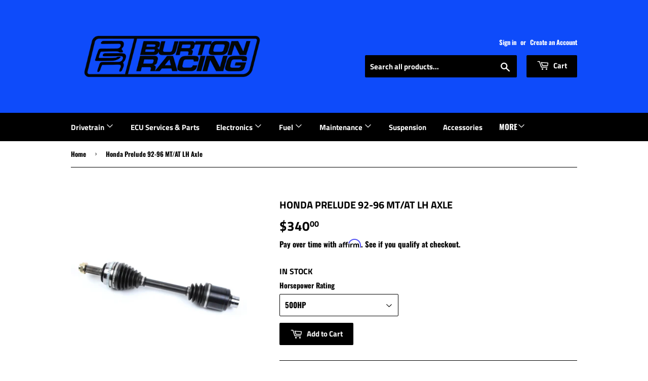

--- FILE ---
content_type: text/html; charset=utf-8
request_url: https://www.burton-racing.com/products/honda-prelude-92-96-mt-at-lh-axle
body_size: 26533
content:

<!doctype html>
<!--[if lt IE 7]><html class="no-js lt-ie9 lt-ie8 lt-ie7" lang="en"> <![endif]-->
<!--[if IE 7]><html class="no-js lt-ie9 lt-ie8" lang="en"> <![endif]-->
<!--[if IE 8]><html class="no-js lt-ie9" lang="en"> <![endif]-->
<!--[if IE 9 ]><html class="ie9 no-js"> <![endif]-->
<!--[if (gt IE 9)|!(IE)]><!--> <html class="no-touch no-js"> <!--<![endif]-->
<head><script>(function(H){H.className=H.className.replace(/\bno-js\b/,'js')})(document.documentElement)</script>
  <!-- Basic page needs ================================================== -->
  <meta charset="utf-8">
  <meta http-equiv="X-UA-Compatible" content="IE=edge,chrome=1">

  
  <link rel="shortcut icon" href="//www.burton-racing.com/cdn/shop/files/BRLOGO1_32x32.jpg?v=1613683522" type="image/png" />
  

  <!-- Title and description ================================================== -->
  <title>
  Honda Prelude 92-96 MT/AT LH Axle &ndash; Burton-Racing
  </title>

  
    <meta name="description" content="Far more superior than your typical swap axles, Insane Shafts axles are made out of chromoly steel that is put through a proprietary annealing and heat treatment process that is capable of handling power demands in your choice of 500 or 1000 wheel horsepower. These axles are the perfect addition to your high performanc">
  

  <!-- Product meta ================================================== -->
  





















































































<!-- /snippets/social-meta-tags.liquid -->








<meta property="og:site_name" content="Burton-Racing">
<meta property="og:url" content="https://www.burton-racing.com/products/honda-prelude-92-96-mt-at-lh-axle">
<meta property="og:title" content="Honda Prelude 92-96 MT/AT LH Axle">
<meta property="og:type" content="product">
<meta property="og:description" content="Far more superior than your typical swap axles, Insane Shafts axles are made out of chromoly steel that is put through a proprietary annealing and heat treatment process that is capable of handling power demands in your choice of 500 or 1000 wheel horsepower. These axles are the perfect addition to your high performanc">

  <meta property="og:price:amount" content="340.00">
  <meta property="og:price:currency" content="USD">

<meta property="og:image" content="http://www.burton-racing.com/cdn/shop/files/IS-079_1200x1200.png?v=1683573866">
<meta property="og:image:secure_url" content="https://www.burton-racing.com/cdn/shop/files/IS-079_1200x1200.png?v=1683573866">


<meta name="twitter:card" content="summary_large_image">
<meta name="twitter:title" content="Honda Prelude 92-96 MT/AT LH Axle">
<meta name="twitter:description" content="Far more superior than your typical swap axles, Insane Shafts axles are made out of chromoly steel that is put through a proprietary annealing and heat treatment process that is capable of handling power demands in your choice of 500 or 1000 wheel horsepower. These axles are the perfect addition to your high performanc">


  <!-- Helpers ================================================== -->
  <link rel="canonical" href="https://www.burton-racing.com/products/honda-prelude-92-96-mt-at-lh-axle">
  <meta name="viewport" content="width=device-width,initial-scale=1">

  <!-- CSS ================================================== -->
  <link href="//www.burton-racing.com/cdn/shop/t/13/assets/theme.scss.css?v=29279181503606049771769052399" rel="stylesheet" type="text/css" media="all" />

  <!-- Header hook for plugins ================================================== -->
  <script>window.performance && window.performance.mark && window.performance.mark('shopify.content_for_header.start');</script><meta id="shopify-digital-wallet" name="shopify-digital-wallet" content="/6436454465/digital_wallets/dialog">
<meta name="shopify-checkout-api-token" content="da64685b155f8db7e85cbaadf77c58e9">
<meta id="in-context-paypal-metadata" data-shop-id="6436454465" data-venmo-supported="false" data-environment="production" data-locale="en_US" data-paypal-v4="true" data-currency="USD">
<link rel="alternate" type="application/json+oembed" href="https://www.burton-racing.com/products/honda-prelude-92-96-mt-at-lh-axle.oembed">
<script async="async" src="/checkouts/internal/preloads.js?locale=en-US"></script>
<link rel="preconnect" href="https://shop.app" crossorigin="anonymous">
<script async="async" src="https://shop.app/checkouts/internal/preloads.js?locale=en-US&shop_id=6436454465" crossorigin="anonymous"></script>
<script id="apple-pay-shop-capabilities" type="application/json">{"shopId":6436454465,"countryCode":"US","currencyCode":"USD","merchantCapabilities":["supports3DS"],"merchantId":"gid:\/\/shopify\/Shop\/6436454465","merchantName":"Burton-Racing","requiredBillingContactFields":["postalAddress","email","phone"],"requiredShippingContactFields":["postalAddress","email","phone"],"shippingType":"shipping","supportedNetworks":["visa","masterCard","amex","discover","elo","jcb"],"total":{"type":"pending","label":"Burton-Racing","amount":"1.00"},"shopifyPaymentsEnabled":true,"supportsSubscriptions":true}</script>
<script id="shopify-features" type="application/json">{"accessToken":"da64685b155f8db7e85cbaadf77c58e9","betas":["rich-media-storefront-analytics"],"domain":"www.burton-racing.com","predictiveSearch":true,"shopId":6436454465,"locale":"en"}</script>
<script>var Shopify = Shopify || {};
Shopify.shop = "helpfulhat380.myshopify.com";
Shopify.locale = "en";
Shopify.currency = {"active":"USD","rate":"1.0"};
Shopify.country = "US";
Shopify.theme = {"name":"Navidium [Mobile Nav Fixed]  with B2H - 2025-10-29","id":182188835115,"schema_name":"Supply","schema_version":"6.0.1","theme_store_id":null,"role":"main"};
Shopify.theme.handle = "null";
Shopify.theme.style = {"id":null,"handle":null};
Shopify.cdnHost = "www.burton-racing.com/cdn";
Shopify.routes = Shopify.routes || {};
Shopify.routes.root = "/";</script>
<script type="module">!function(o){(o.Shopify=o.Shopify||{}).modules=!0}(window);</script>
<script>!function(o){function n(){var o=[];function n(){o.push(Array.prototype.slice.apply(arguments))}return n.q=o,n}var t=o.Shopify=o.Shopify||{};t.loadFeatures=n(),t.autoloadFeatures=n()}(window);</script>
<script>
  window.ShopifyPay = window.ShopifyPay || {};
  window.ShopifyPay.apiHost = "shop.app\/pay";
  window.ShopifyPay.redirectState = null;
</script>
<script id="shop-js-analytics" type="application/json">{"pageType":"product"}</script>
<script defer="defer" async type="module" src="//www.burton-racing.com/cdn/shopifycloud/shop-js/modules/v2/client.init-shop-cart-sync_BT-GjEfc.en.esm.js"></script>
<script defer="defer" async type="module" src="//www.burton-racing.com/cdn/shopifycloud/shop-js/modules/v2/chunk.common_D58fp_Oc.esm.js"></script>
<script defer="defer" async type="module" src="//www.burton-racing.com/cdn/shopifycloud/shop-js/modules/v2/chunk.modal_xMitdFEc.esm.js"></script>
<script type="module">
  await import("//www.burton-racing.com/cdn/shopifycloud/shop-js/modules/v2/client.init-shop-cart-sync_BT-GjEfc.en.esm.js");
await import("//www.burton-racing.com/cdn/shopifycloud/shop-js/modules/v2/chunk.common_D58fp_Oc.esm.js");
await import("//www.burton-racing.com/cdn/shopifycloud/shop-js/modules/v2/chunk.modal_xMitdFEc.esm.js");

  window.Shopify.SignInWithShop?.initShopCartSync?.({"fedCMEnabled":true,"windoidEnabled":true});

</script>
<script>
  window.Shopify = window.Shopify || {};
  if (!window.Shopify.featureAssets) window.Shopify.featureAssets = {};
  window.Shopify.featureAssets['shop-js'] = {"shop-cart-sync":["modules/v2/client.shop-cart-sync_DZOKe7Ll.en.esm.js","modules/v2/chunk.common_D58fp_Oc.esm.js","modules/v2/chunk.modal_xMitdFEc.esm.js"],"init-fed-cm":["modules/v2/client.init-fed-cm_B6oLuCjv.en.esm.js","modules/v2/chunk.common_D58fp_Oc.esm.js","modules/v2/chunk.modal_xMitdFEc.esm.js"],"shop-cash-offers":["modules/v2/client.shop-cash-offers_D2sdYoxE.en.esm.js","modules/v2/chunk.common_D58fp_Oc.esm.js","modules/v2/chunk.modal_xMitdFEc.esm.js"],"shop-login-button":["modules/v2/client.shop-login-button_QeVjl5Y3.en.esm.js","modules/v2/chunk.common_D58fp_Oc.esm.js","modules/v2/chunk.modal_xMitdFEc.esm.js"],"pay-button":["modules/v2/client.pay-button_DXTOsIq6.en.esm.js","modules/v2/chunk.common_D58fp_Oc.esm.js","modules/v2/chunk.modal_xMitdFEc.esm.js"],"shop-button":["modules/v2/client.shop-button_DQZHx9pm.en.esm.js","modules/v2/chunk.common_D58fp_Oc.esm.js","modules/v2/chunk.modal_xMitdFEc.esm.js"],"avatar":["modules/v2/client.avatar_BTnouDA3.en.esm.js"],"init-windoid":["modules/v2/client.init-windoid_CR1B-cfM.en.esm.js","modules/v2/chunk.common_D58fp_Oc.esm.js","modules/v2/chunk.modal_xMitdFEc.esm.js"],"init-shop-for-new-customer-accounts":["modules/v2/client.init-shop-for-new-customer-accounts_C_vY_xzh.en.esm.js","modules/v2/client.shop-login-button_QeVjl5Y3.en.esm.js","modules/v2/chunk.common_D58fp_Oc.esm.js","modules/v2/chunk.modal_xMitdFEc.esm.js"],"init-shop-email-lookup-coordinator":["modules/v2/client.init-shop-email-lookup-coordinator_BI7n9ZSv.en.esm.js","modules/v2/chunk.common_D58fp_Oc.esm.js","modules/v2/chunk.modal_xMitdFEc.esm.js"],"init-shop-cart-sync":["modules/v2/client.init-shop-cart-sync_BT-GjEfc.en.esm.js","modules/v2/chunk.common_D58fp_Oc.esm.js","modules/v2/chunk.modal_xMitdFEc.esm.js"],"shop-toast-manager":["modules/v2/client.shop-toast-manager_DiYdP3xc.en.esm.js","modules/v2/chunk.common_D58fp_Oc.esm.js","modules/v2/chunk.modal_xMitdFEc.esm.js"],"init-customer-accounts":["modules/v2/client.init-customer-accounts_D9ZNqS-Q.en.esm.js","modules/v2/client.shop-login-button_QeVjl5Y3.en.esm.js","modules/v2/chunk.common_D58fp_Oc.esm.js","modules/v2/chunk.modal_xMitdFEc.esm.js"],"init-customer-accounts-sign-up":["modules/v2/client.init-customer-accounts-sign-up_iGw4briv.en.esm.js","modules/v2/client.shop-login-button_QeVjl5Y3.en.esm.js","modules/v2/chunk.common_D58fp_Oc.esm.js","modules/v2/chunk.modal_xMitdFEc.esm.js"],"shop-follow-button":["modules/v2/client.shop-follow-button_CqMgW2wH.en.esm.js","modules/v2/chunk.common_D58fp_Oc.esm.js","modules/v2/chunk.modal_xMitdFEc.esm.js"],"checkout-modal":["modules/v2/client.checkout-modal_xHeaAweL.en.esm.js","modules/v2/chunk.common_D58fp_Oc.esm.js","modules/v2/chunk.modal_xMitdFEc.esm.js"],"shop-login":["modules/v2/client.shop-login_D91U-Q7h.en.esm.js","modules/v2/chunk.common_D58fp_Oc.esm.js","modules/v2/chunk.modal_xMitdFEc.esm.js"],"lead-capture":["modules/v2/client.lead-capture_BJmE1dJe.en.esm.js","modules/v2/chunk.common_D58fp_Oc.esm.js","modules/v2/chunk.modal_xMitdFEc.esm.js"],"payment-terms":["modules/v2/client.payment-terms_Ci9AEqFq.en.esm.js","modules/v2/chunk.common_D58fp_Oc.esm.js","modules/v2/chunk.modal_xMitdFEc.esm.js"]};
</script>
<script>(function() {
  var isLoaded = false;
  function asyncLoad() {
    if (isLoaded) return;
    isLoaded = true;
    var urls = ["\/\/cdn.shopify.com\/proxy\/f3c72d5020450c72afb015204ebd4c746b34341cfd4300c93e0c487fc5490499\/api.goaffpro.com\/loader.js?shop=helpfulhat380.myshopify.com\u0026sp-cache-control=cHVibGljLCBtYXgtYWdlPTkwMA","\/\/shopify.privy.com\/widget.js?shop=helpfulhat380.myshopify.com","https:\/\/public.zoorix.com\/shops\/a613f6ce-5a50-4ebf-aedf-6040b8fbe551\/zoorix.js?shop=helpfulhat380.myshopify.com","https:\/\/cdn.recovermycart.com\/scripts\/keepcart\/CartJS.min.js?shop=helpfulhat380.myshopify.com\u0026shop=helpfulhat380.myshopify.com","https:\/\/www.burton-racing.com\/apps\/giraffly-trust\/trust-worker-e2f938620a87dc8926de2d79b22824befeee5003.js?v=20210830054140\u0026shop=helpfulhat380.myshopify.com","https:\/\/cdn.shopify.com\/s\/files\/1\/0064\/3645\/4465\/t\/6\/assets\/affirmShopify.js?v=1638163538\u0026shop=helpfulhat380.myshopify.com","https:\/\/cdn.nfcube.com\/instafeed-9bbd04054ab2db8bf3e073ced57924f2.js?shop=helpfulhat380.myshopify.com","https:\/\/cdn.pushowl.com\/latest\/sdks\/pushowl-shopify.js?subdomain=helpfulhat380\u0026environment=production\u0026guid=09e9da55-5f0e-4243-99f1-ab239644f242\u0026shop=helpfulhat380.myshopify.com"];
    for (var i = 0; i < urls.length; i++) {
      var s = document.createElement('script');
      s.type = 'text/javascript';
      s.async = true;
      s.src = urls[i];
      var x = document.getElementsByTagName('script')[0];
      x.parentNode.insertBefore(s, x);
    }
  };
  if(window.attachEvent) {
    window.attachEvent('onload', asyncLoad);
  } else {
    window.addEventListener('load', asyncLoad, false);
  }
})();</script>
<script id="__st">var __st={"a":6436454465,"offset":-18000,"reqid":"026388e5-c7dc-4c55-abd7-fae6c4a14864-1769227863","pageurl":"www.burton-racing.com\/products\/honda-prelude-92-96-mt-at-lh-axle","u":"ffd112763e57","p":"product","rtyp":"product","rid":7630436368582};</script>
<script>window.ShopifyPaypalV4VisibilityTracking = true;</script>
<script id="captcha-bootstrap">!function(){'use strict';const t='contact',e='account',n='new_comment',o=[[t,t],['blogs',n],['comments',n],[t,'customer']],c=[[e,'customer_login'],[e,'guest_login'],[e,'recover_customer_password'],[e,'create_customer']],r=t=>t.map((([t,e])=>`form[action*='/${t}']:not([data-nocaptcha='true']) input[name='form_type'][value='${e}']`)).join(','),a=t=>()=>t?[...document.querySelectorAll(t)].map((t=>t.form)):[];function s(){const t=[...o],e=r(t);return a(e)}const i='password',u='form_key',d=['recaptcha-v3-token','g-recaptcha-response','h-captcha-response',i],f=()=>{try{return window.sessionStorage}catch{return}},m='__shopify_v',_=t=>t.elements[u];function p(t,e,n=!1){try{const o=window.sessionStorage,c=JSON.parse(o.getItem(e)),{data:r}=function(t){const{data:e,action:n}=t;return t[m]||n?{data:e,action:n}:{data:t,action:n}}(c);for(const[e,n]of Object.entries(r))t.elements[e]&&(t.elements[e].value=n);n&&o.removeItem(e)}catch(o){console.error('form repopulation failed',{error:o})}}const l='form_type',E='cptcha';function T(t){t.dataset[E]=!0}const w=window,h=w.document,L='Shopify',v='ce_forms',y='captcha';let A=!1;((t,e)=>{const n=(g='f06e6c50-85a8-45c8-87d0-21a2b65856fe',I='https://cdn.shopify.com/shopifycloud/storefront-forms-hcaptcha/ce_storefront_forms_captcha_hcaptcha.v1.5.2.iife.js',D={infoText:'Protected by hCaptcha',privacyText:'Privacy',termsText:'Terms'},(t,e,n)=>{const o=w[L][v],c=o.bindForm;if(c)return c(t,g,e,D).then(n);var r;o.q.push([[t,g,e,D],n]),r=I,A||(h.body.append(Object.assign(h.createElement('script'),{id:'captcha-provider',async:!0,src:r})),A=!0)});var g,I,D;w[L]=w[L]||{},w[L][v]=w[L][v]||{},w[L][v].q=[],w[L][y]=w[L][y]||{},w[L][y].protect=function(t,e){n(t,void 0,e),T(t)},Object.freeze(w[L][y]),function(t,e,n,w,h,L){const[v,y,A,g]=function(t,e,n){const i=e?o:[],u=t?c:[],d=[...i,...u],f=r(d),m=r(i),_=r(d.filter((([t,e])=>n.includes(e))));return[a(f),a(m),a(_),s()]}(w,h,L),I=t=>{const e=t.target;return e instanceof HTMLFormElement?e:e&&e.form},D=t=>v().includes(t);t.addEventListener('submit',(t=>{const e=I(t);if(!e)return;const n=D(e)&&!e.dataset.hcaptchaBound&&!e.dataset.recaptchaBound,o=_(e),c=g().includes(e)&&(!o||!o.value);(n||c)&&t.preventDefault(),c&&!n&&(function(t){try{if(!f())return;!function(t){const e=f();if(!e)return;const n=_(t);if(!n)return;const o=n.value;o&&e.removeItem(o)}(t);const e=Array.from(Array(32),(()=>Math.random().toString(36)[2])).join('');!function(t,e){_(t)||t.append(Object.assign(document.createElement('input'),{type:'hidden',name:u})),t.elements[u].value=e}(t,e),function(t,e){const n=f();if(!n)return;const o=[...t.querySelectorAll(`input[type='${i}']`)].map((({name:t})=>t)),c=[...d,...o],r={};for(const[a,s]of new FormData(t).entries())c.includes(a)||(r[a]=s);n.setItem(e,JSON.stringify({[m]:1,action:t.action,data:r}))}(t,e)}catch(e){console.error('failed to persist form',e)}}(e),e.submit())}));const S=(t,e)=>{t&&!t.dataset[E]&&(n(t,e.some((e=>e===t))),T(t))};for(const o of['focusin','change'])t.addEventListener(o,(t=>{const e=I(t);D(e)&&S(e,y())}));const B=e.get('form_key'),M=e.get(l),P=B&&M;t.addEventListener('DOMContentLoaded',(()=>{const t=y();if(P)for(const e of t)e.elements[l].value===M&&p(e,B);[...new Set([...A(),...v().filter((t=>'true'===t.dataset.shopifyCaptcha))])].forEach((e=>S(e,t)))}))}(h,new URLSearchParams(w.location.search),n,t,e,['guest_login'])})(!0,!0)}();</script>
<script integrity="sha256-4kQ18oKyAcykRKYeNunJcIwy7WH5gtpwJnB7kiuLZ1E=" data-source-attribution="shopify.loadfeatures" defer="defer" src="//www.burton-racing.com/cdn/shopifycloud/storefront/assets/storefront/load_feature-a0a9edcb.js" crossorigin="anonymous"></script>
<script crossorigin="anonymous" defer="defer" src="//www.burton-racing.com/cdn/shopifycloud/storefront/assets/shopify_pay/storefront-65b4c6d7.js?v=20250812"></script>
<script data-source-attribution="shopify.dynamic_checkout.dynamic.init">var Shopify=Shopify||{};Shopify.PaymentButton=Shopify.PaymentButton||{isStorefrontPortableWallets:!0,init:function(){window.Shopify.PaymentButton.init=function(){};var t=document.createElement("script");t.src="https://www.burton-racing.com/cdn/shopifycloud/portable-wallets/latest/portable-wallets.en.js",t.type="module",document.head.appendChild(t)}};
</script>
<script data-source-attribution="shopify.dynamic_checkout.buyer_consent">
  function portableWalletsHideBuyerConsent(e){var t=document.getElementById("shopify-buyer-consent"),n=document.getElementById("shopify-subscription-policy-button");t&&n&&(t.classList.add("hidden"),t.setAttribute("aria-hidden","true"),n.removeEventListener("click",e))}function portableWalletsShowBuyerConsent(e){var t=document.getElementById("shopify-buyer-consent"),n=document.getElementById("shopify-subscription-policy-button");t&&n&&(t.classList.remove("hidden"),t.removeAttribute("aria-hidden"),n.addEventListener("click",e))}window.Shopify?.PaymentButton&&(window.Shopify.PaymentButton.hideBuyerConsent=portableWalletsHideBuyerConsent,window.Shopify.PaymentButton.showBuyerConsent=portableWalletsShowBuyerConsent);
</script>
<script data-source-attribution="shopify.dynamic_checkout.cart.bootstrap">document.addEventListener("DOMContentLoaded",(function(){function t(){return document.querySelector("shopify-accelerated-checkout-cart, shopify-accelerated-checkout")}if(t())Shopify.PaymentButton.init();else{new MutationObserver((function(e,n){t()&&(Shopify.PaymentButton.init(),n.disconnect())})).observe(document.body,{childList:!0,subtree:!0})}}));
</script>
<link id="shopify-accelerated-checkout-styles" rel="stylesheet" media="screen" href="https://www.burton-racing.com/cdn/shopifycloud/portable-wallets/latest/accelerated-checkout-backwards-compat.css" crossorigin="anonymous">
<style id="shopify-accelerated-checkout-cart">
        #shopify-buyer-consent {
  margin-top: 1em;
  display: inline-block;
  width: 100%;
}

#shopify-buyer-consent.hidden {
  display: none;
}

#shopify-subscription-policy-button {
  background: none;
  border: none;
  padding: 0;
  text-decoration: underline;
  font-size: inherit;
  cursor: pointer;
}

#shopify-subscription-policy-button::before {
  box-shadow: none;
}

      </style>

<script>window.performance && window.performance.mark && window.performance.mark('shopify.content_for_header.end');</script>

  

<!--[if lt IE 9]>
<script src="//cdnjs.cloudflare.com/ajax/libs/html5shiv/3.7.2/html5shiv.min.js" type="text/javascript"></script>
<![endif]-->
<!--[if (lte IE 9) ]><script src="//www.burton-racing.com/cdn/shop/t/13/assets/match-media.min.js?v=3376" type="text/javascript"></script><![endif]-->


  
  

  <script src="//www.burton-racing.com/cdn/shop/t/13/assets/jquery-2.2.3.min.js?v=58211863146907186831761752252" type="text/javascript"></script>

  <!--[if (gt IE 9)|!(IE)]><!--><script src="//www.burton-racing.com/cdn/shop/t/13/assets/lazysizes.min.js?v=8147953233334221341761752252" async="async"></script><!--<![endif]-->
  <!--[if lte IE 9]><script src="//www.burton-racing.com/cdn/shop/t/13/assets/lazysizes.min.js?v=8147953233334221341761752252"></script><![endif]-->

  <!--[if (gt IE 9)|!(IE)]><!--><script src="//www.burton-racing.com/cdn/shop/t/13/assets/vendor.js?v=139556961657742901381761752252" defer="defer"></script><!--<![endif]-->
  <!--[if lte IE 9]><script src="//www.burton-racing.com/cdn/shop/t/13/assets/vendor.js?v=139556961657742901381761752252"></script><![endif]-->

  <!--[if (gt IE 9)|!(IE)]><!--><script src="//www.burton-racing.com/cdn/shop/t/13/assets/theme.js?v=160681772158843013211761752260" defer="defer"></script><!--<![endif]-->
  <!--[if lte IE 9]><script src="//www.burton-racing.com/cdn/shop/t/13/assets/theme.js?v=160681772158843013211761752260"></script><![endif]-->



        <link href="//www.burton-racing.com/cdn/shop/t/13/assets/paymentfont.scss.css?v=77367884203900265201769052399" rel="stylesheet" type="text/css" media="all" />
      

  <script>
        window.zoorixCartData = {
          currency: "USD",
          currency_symbol: "$",
          
          original_total_price: 0,
          total_discount: 0,
          item_count: 0,
          items: [
              
          ]
       	  
        };
        window.Zoorix = window.Zoorix || {};
        window.Zoorix.moneyFormat = "${{amount}}";
        window.Zoorix.moneyFormatWithCurrency = "${{amount}} USD";
</script>

<!-- GS-Inventory Start. Do not change -->
  
  <script class="gsinvProdScript">
    gsInventoryDefaultV = "42273535918278";
    cntImages = 0;
    gsInventoryQty = {};
    gsIncoming = {};    
    gsIncomingDate = {};
    gsInventoryContinue = {};
    gssiproductUrl = "honda-prelude-92-96-mt-at-lh-axle";
     gsInventoryQty[42273535918278] =  'na'  ; gsIncomingDate[42273535918278] = ''; gsInventoryContinue[42273535918278] = 'deny'; gsIncoming[42273535918278] =  false  ; cntImages++;  gsInventoryQty[42273535951046] =  'na'  ; gsIncomingDate[42273535951046] = ''; gsInventoryContinue[42273535951046] = 'deny'; gsIncoming[42273535951046] =  false  ; cntImages++; 




















































































    
  </script>


<script async type="text/javascript" src="https://gravity-apps.com/showinventory/js/shopify/gsinventory5655.js?v=gs8d27dabf4a998afb94aec69fa8aafcb2"></script>
<!-- GS-Inventory End. Do not change  --><!-- BEGIN app block: shopify://apps/privy-pop-ups-email-sms/blocks/privy-convert-production/1d8599fa-4edf-4071-bda6-4d5d6d82de9c --><script src="https://shopify.privy.com/widget.js?shop=helpfulhat380.myshopify.com"></script>

<!-- END app block --><!-- BEGIN app block: shopify://apps/inventora-show-stock-level/blocks/app-embed/ee1e864c-45c9-443d-b2a2-21726ee946b9 -->  
  <script class="gsinvProdScript">
    gsInventoryDefaultV = "42273535918278";
    cntImages = 0;
    gsInventoryQty = {};
    gsIncoming = {};    
    gsIncomingDate = {};
    gsProductTags = " Axle  Insane Shafts ";
    gsInventoryContinue = {};
    gssiproductUrl = "honda-prelude-92-96-mt-at-lh-axle";
     gsInventoryQty[42273535918278] =  'na'  ; gsIncomingDate[42273535918278] = ''; gsInventoryContinue[42273535918278] = 'deny'; gsIncoming[42273535918278] =  false  ; cntImages++;  gsInventoryQty[42273535951046] =  'na'  ; gsIncomingDate[42273535951046] = ''; gsInventoryContinue[42273535951046] = 'deny'; gsIncoming[42273535951046] =  false  ; cntImages++;     
  </script>

<script class="gsinvdata">
                             
  </script>

<script async type="text/javascript" src="https://gravity-apps.com/showinventory/js/shopify/gsinventorybystore6436454465.js?v=ags8d27dabf4a998afb94aec69fa8aafcb2"></script>


    
<!-- END app block --><!-- BEGIN app block: shopify://apps/instafeed/blocks/head-block/c447db20-095d-4a10-9725-b5977662c9d5 --><link rel="preconnect" href="https://cdn.nfcube.com/">
<link rel="preconnect" href="https://scontent.cdninstagram.com/">


  <script>
    document.addEventListener('DOMContentLoaded', function () {
      let instafeedScript = document.createElement('script');

      
        instafeedScript.src = 'https://cdn.nfcube.com/instafeed-9bbd04054ab2db8bf3e073ced57924f2.js';
      

      document.body.appendChild(instafeedScript);
    });
  </script>





<!-- END app block --><script src="https://cdn.shopify.com/extensions/0199767f-28e2-7d08-a330-ead3acf1e056/toastibar-15/assets/mps-toastibar.min.js" type="text/javascript" defer="defer"></script>
<script src="https://cdn.shopify.com/extensions/019bc5da-5ba6-7e9a-9888-a6222a70d7c3/js-client-214/assets/pushowl-shopify.js" type="text/javascript" defer="defer"></script>
<link href="https://monorail-edge.shopifysvc.com" rel="dns-prefetch">
<script>(function(){if ("sendBeacon" in navigator && "performance" in window) {try {var session_token_from_headers = performance.getEntriesByType('navigation')[0].serverTiming.find(x => x.name == '_s').description;} catch {var session_token_from_headers = undefined;}var session_cookie_matches = document.cookie.match(/_shopify_s=([^;]*)/);var session_token_from_cookie = session_cookie_matches && session_cookie_matches.length === 2 ? session_cookie_matches[1] : "";var session_token = session_token_from_headers || session_token_from_cookie || "";function handle_abandonment_event(e) {var entries = performance.getEntries().filter(function(entry) {return /monorail-edge.shopifysvc.com/.test(entry.name);});if (!window.abandonment_tracked && entries.length === 0) {window.abandonment_tracked = true;var currentMs = Date.now();var navigation_start = performance.timing.navigationStart;var payload = {shop_id: 6436454465,url: window.location.href,navigation_start,duration: currentMs - navigation_start,session_token,page_type: "product"};window.navigator.sendBeacon("https://monorail-edge.shopifysvc.com/v1/produce", JSON.stringify({schema_id: "online_store_buyer_site_abandonment/1.1",payload: payload,metadata: {event_created_at_ms: currentMs,event_sent_at_ms: currentMs}}));}}window.addEventListener('pagehide', handle_abandonment_event);}}());</script>
<script id="web-pixels-manager-setup">(function e(e,d,r,n,o){if(void 0===o&&(o={}),!Boolean(null===(a=null===(i=window.Shopify)||void 0===i?void 0:i.analytics)||void 0===a?void 0:a.replayQueue)){var i,a;window.Shopify=window.Shopify||{};var t=window.Shopify;t.analytics=t.analytics||{};var s=t.analytics;s.replayQueue=[],s.publish=function(e,d,r){return s.replayQueue.push([e,d,r]),!0};try{self.performance.mark("wpm:start")}catch(e){}var l=function(){var e={modern:/Edge?\/(1{2}[4-9]|1[2-9]\d|[2-9]\d{2}|\d{4,})\.\d+(\.\d+|)|Firefox\/(1{2}[4-9]|1[2-9]\d|[2-9]\d{2}|\d{4,})\.\d+(\.\d+|)|Chrom(ium|e)\/(9{2}|\d{3,})\.\d+(\.\d+|)|(Maci|X1{2}).+ Version\/(15\.\d+|(1[6-9]|[2-9]\d|\d{3,})\.\d+)([,.]\d+|)( \(\w+\)|)( Mobile\/\w+|) Safari\/|Chrome.+OPR\/(9{2}|\d{3,})\.\d+\.\d+|(CPU[ +]OS|iPhone[ +]OS|CPU[ +]iPhone|CPU IPhone OS|CPU iPad OS)[ +]+(15[._]\d+|(1[6-9]|[2-9]\d|\d{3,})[._]\d+)([._]\d+|)|Android:?[ /-](13[3-9]|1[4-9]\d|[2-9]\d{2}|\d{4,})(\.\d+|)(\.\d+|)|Android.+Firefox\/(13[5-9]|1[4-9]\d|[2-9]\d{2}|\d{4,})\.\d+(\.\d+|)|Android.+Chrom(ium|e)\/(13[3-9]|1[4-9]\d|[2-9]\d{2}|\d{4,})\.\d+(\.\d+|)|SamsungBrowser\/([2-9]\d|\d{3,})\.\d+/,legacy:/Edge?\/(1[6-9]|[2-9]\d|\d{3,})\.\d+(\.\d+|)|Firefox\/(5[4-9]|[6-9]\d|\d{3,})\.\d+(\.\d+|)|Chrom(ium|e)\/(5[1-9]|[6-9]\d|\d{3,})\.\d+(\.\d+|)([\d.]+$|.*Safari\/(?![\d.]+ Edge\/[\d.]+$))|(Maci|X1{2}).+ Version\/(10\.\d+|(1[1-9]|[2-9]\d|\d{3,})\.\d+)([,.]\d+|)( \(\w+\)|)( Mobile\/\w+|) Safari\/|Chrome.+OPR\/(3[89]|[4-9]\d|\d{3,})\.\d+\.\d+|(CPU[ +]OS|iPhone[ +]OS|CPU[ +]iPhone|CPU IPhone OS|CPU iPad OS)[ +]+(10[._]\d+|(1[1-9]|[2-9]\d|\d{3,})[._]\d+)([._]\d+|)|Android:?[ /-](13[3-9]|1[4-9]\d|[2-9]\d{2}|\d{4,})(\.\d+|)(\.\d+|)|Mobile Safari.+OPR\/([89]\d|\d{3,})\.\d+\.\d+|Android.+Firefox\/(13[5-9]|1[4-9]\d|[2-9]\d{2}|\d{4,})\.\d+(\.\d+|)|Android.+Chrom(ium|e)\/(13[3-9]|1[4-9]\d|[2-9]\d{2}|\d{4,})\.\d+(\.\d+|)|Android.+(UC? ?Browser|UCWEB|U3)[ /]?(15\.([5-9]|\d{2,})|(1[6-9]|[2-9]\d|\d{3,})\.\d+)\.\d+|SamsungBrowser\/(5\.\d+|([6-9]|\d{2,})\.\d+)|Android.+MQ{2}Browser\/(14(\.(9|\d{2,})|)|(1[5-9]|[2-9]\d|\d{3,})(\.\d+|))(\.\d+|)|K[Aa][Ii]OS\/(3\.\d+|([4-9]|\d{2,})\.\d+)(\.\d+|)/},d=e.modern,r=e.legacy,n=navigator.userAgent;return n.match(d)?"modern":n.match(r)?"legacy":"unknown"}(),u="modern"===l?"modern":"legacy",c=(null!=n?n:{modern:"",legacy:""})[u],f=function(e){return[e.baseUrl,"/wpm","/b",e.hashVersion,"modern"===e.buildTarget?"m":"l",".js"].join("")}({baseUrl:d,hashVersion:r,buildTarget:u}),m=function(e){var d=e.version,r=e.bundleTarget,n=e.surface,o=e.pageUrl,i=e.monorailEndpoint;return{emit:function(e){var a=e.status,t=e.errorMsg,s=(new Date).getTime(),l=JSON.stringify({metadata:{event_sent_at_ms:s},events:[{schema_id:"web_pixels_manager_load/3.1",payload:{version:d,bundle_target:r,page_url:o,status:a,surface:n,error_msg:t},metadata:{event_created_at_ms:s}}]});if(!i)return console&&console.warn&&console.warn("[Web Pixels Manager] No Monorail endpoint provided, skipping logging."),!1;try{return self.navigator.sendBeacon.bind(self.navigator)(i,l)}catch(e){}var u=new XMLHttpRequest;try{return u.open("POST",i,!0),u.setRequestHeader("Content-Type","text/plain"),u.send(l),!0}catch(e){return console&&console.warn&&console.warn("[Web Pixels Manager] Got an unhandled error while logging to Monorail."),!1}}}}({version:r,bundleTarget:l,surface:e.surface,pageUrl:self.location.href,monorailEndpoint:e.monorailEndpoint});try{o.browserTarget=l,function(e){var d=e.src,r=e.async,n=void 0===r||r,o=e.onload,i=e.onerror,a=e.sri,t=e.scriptDataAttributes,s=void 0===t?{}:t,l=document.createElement("script"),u=document.querySelector("head"),c=document.querySelector("body");if(l.async=n,l.src=d,a&&(l.integrity=a,l.crossOrigin="anonymous"),s)for(var f in s)if(Object.prototype.hasOwnProperty.call(s,f))try{l.dataset[f]=s[f]}catch(e){}if(o&&l.addEventListener("load",o),i&&l.addEventListener("error",i),u)u.appendChild(l);else{if(!c)throw new Error("Did not find a head or body element to append the script");c.appendChild(l)}}({src:f,async:!0,onload:function(){if(!function(){var e,d;return Boolean(null===(d=null===(e=window.Shopify)||void 0===e?void 0:e.analytics)||void 0===d?void 0:d.initialized)}()){var d=window.webPixelsManager.init(e)||void 0;if(d){var r=window.Shopify.analytics;r.replayQueue.forEach((function(e){var r=e[0],n=e[1],o=e[2];d.publishCustomEvent(r,n,o)})),r.replayQueue=[],r.publish=d.publishCustomEvent,r.visitor=d.visitor,r.initialized=!0}}},onerror:function(){return m.emit({status:"failed",errorMsg:"".concat(f," has failed to load")})},sri:function(e){var d=/^sha384-[A-Za-z0-9+/=]+$/;return"string"==typeof e&&d.test(e)}(c)?c:"",scriptDataAttributes:o}),m.emit({status:"loading"})}catch(e){m.emit({status:"failed",errorMsg:(null==e?void 0:e.message)||"Unknown error"})}}})({shopId: 6436454465,storefrontBaseUrl: "https://www.burton-racing.com",extensionsBaseUrl: "https://extensions.shopifycdn.com/cdn/shopifycloud/web-pixels-manager",monorailEndpoint: "https://monorail-edge.shopifysvc.com/unstable/produce_batch",surface: "storefront-renderer",enabledBetaFlags: ["2dca8a86"],webPixelsConfigList: [{"id":"2323972395","configuration":"{\"businessId\":\"D1A86E5E90BBBDF5E3FB8AE7\",\"environment\":\"production\",\"debug\":\"false\"}","eventPayloadVersion":"v1","runtimeContext":"STRICT","scriptVersion":"d5ef50063231899b62b2e476e608105a","type":"APP","apiClientId":861484,"privacyPurposes":["ANALYTICS","MARKETING","SALE_OF_DATA"],"dataSharingAdjustments":{"protectedCustomerApprovalScopes":["read_customer_email","read_customer_name","read_customer_personal_data","read_customer_phone"]}},{"id":"1504543019","configuration":"{\"shop\":\"helpfulhat380.myshopify.com\",\"cookie_duration\":\"604800\"}","eventPayloadVersion":"v1","runtimeContext":"STRICT","scriptVersion":"a2e7513c3708f34b1f617d7ce88f9697","type":"APP","apiClientId":2744533,"privacyPurposes":["ANALYTICS","MARKETING"],"dataSharingAdjustments":{"protectedCustomerApprovalScopes":["read_customer_address","read_customer_email","read_customer_name","read_customer_personal_data","read_customer_phone"]}},{"id":"270532907","configuration":"{\"subdomain\": \"helpfulhat380\"}","eventPayloadVersion":"v1","runtimeContext":"STRICT","scriptVersion":"69e1bed23f1568abe06fb9d113379033","type":"APP","apiClientId":1615517,"privacyPurposes":["ANALYTICS","MARKETING","SALE_OF_DATA"],"dataSharingAdjustments":{"protectedCustomerApprovalScopes":["read_customer_address","read_customer_email","read_customer_name","read_customer_personal_data","read_customer_phone"]}},{"id":"260735275","configuration":"{\"pixel_id\":\"2229222127331902\",\"pixel_type\":\"facebook_pixel\",\"metaapp_system_user_token\":\"-\"}","eventPayloadVersion":"v1","runtimeContext":"OPEN","scriptVersion":"ca16bc87fe92b6042fbaa3acc2fbdaa6","type":"APP","apiClientId":2329312,"privacyPurposes":["ANALYTICS","MARKETING","SALE_OF_DATA"],"dataSharingAdjustments":{"protectedCustomerApprovalScopes":["read_customer_address","read_customer_email","read_customer_name","read_customer_personal_data","read_customer_phone"]}},{"id":"131105067","eventPayloadVersion":"v1","runtimeContext":"LAX","scriptVersion":"1","type":"CUSTOM","privacyPurposes":["MARKETING"],"name":"Meta pixel (migrated)"},{"id":"shopify-app-pixel","configuration":"{}","eventPayloadVersion":"v1","runtimeContext":"STRICT","scriptVersion":"0450","apiClientId":"shopify-pixel","type":"APP","privacyPurposes":["ANALYTICS","MARKETING"]},{"id":"shopify-custom-pixel","eventPayloadVersion":"v1","runtimeContext":"LAX","scriptVersion":"0450","apiClientId":"shopify-pixel","type":"CUSTOM","privacyPurposes":["ANALYTICS","MARKETING"]}],isMerchantRequest: false,initData: {"shop":{"name":"Burton-Racing","paymentSettings":{"currencyCode":"USD"},"myshopifyDomain":"helpfulhat380.myshopify.com","countryCode":"US","storefrontUrl":"https:\/\/www.burton-racing.com"},"customer":null,"cart":null,"checkout":null,"productVariants":[{"price":{"amount":340.0,"currencyCode":"USD"},"product":{"title":"Honda Prelude 92-96 MT\/AT LH Axle","vendor":"Insane Shafts","id":"7630436368582","untranslatedTitle":"Honda Prelude 92-96 MT\/AT LH Axle","url":"\/products\/honda-prelude-92-96-mt-at-lh-axle","type":"Axle"},"id":"42273535918278","image":{"src":"\/\/www.burton-racing.com\/cdn\/shop\/files\/IS-079.png?v=1683573866"},"sku":"IS-079","title":"500HP","untranslatedTitle":"500HP"},{"price":{"amount":640.0,"currencyCode":"USD"},"product":{"title":"Honda Prelude 92-96 MT\/AT LH Axle","vendor":"Insane Shafts","id":"7630436368582","untranslatedTitle":"Honda Prelude 92-96 MT\/AT LH Axle","url":"\/products\/honda-prelude-92-96-mt-at-lh-axle","type":"Axle"},"id":"42273535951046","image":{"src":"\/\/www.burton-racing.com\/cdn\/shop\/files\/IS-079.png?v=1683573866"},"sku":"IS-079-D","title":"1000HP","untranslatedTitle":"1000HP"}],"purchasingCompany":null},},"https://www.burton-racing.com/cdn","fcfee988w5aeb613cpc8e4bc33m6693e112",{"modern":"","legacy":""},{"shopId":"6436454465","storefrontBaseUrl":"https:\/\/www.burton-racing.com","extensionBaseUrl":"https:\/\/extensions.shopifycdn.com\/cdn\/shopifycloud\/web-pixels-manager","surface":"storefront-renderer","enabledBetaFlags":"[\"2dca8a86\"]","isMerchantRequest":"false","hashVersion":"fcfee988w5aeb613cpc8e4bc33m6693e112","publish":"custom","events":"[[\"page_viewed\",{}],[\"product_viewed\",{\"productVariant\":{\"price\":{\"amount\":340.0,\"currencyCode\":\"USD\"},\"product\":{\"title\":\"Honda Prelude 92-96 MT\/AT LH Axle\",\"vendor\":\"Insane Shafts\",\"id\":\"7630436368582\",\"untranslatedTitle\":\"Honda Prelude 92-96 MT\/AT LH Axle\",\"url\":\"\/products\/honda-prelude-92-96-mt-at-lh-axle\",\"type\":\"Axle\"},\"id\":\"42273535918278\",\"image\":{\"src\":\"\/\/www.burton-racing.com\/cdn\/shop\/files\/IS-079.png?v=1683573866\"},\"sku\":\"IS-079\",\"title\":\"500HP\",\"untranslatedTitle\":\"500HP\"}}]]"});</script><script>
  window.ShopifyAnalytics = window.ShopifyAnalytics || {};
  window.ShopifyAnalytics.meta = window.ShopifyAnalytics.meta || {};
  window.ShopifyAnalytics.meta.currency = 'USD';
  var meta = {"product":{"id":7630436368582,"gid":"gid:\/\/shopify\/Product\/7630436368582","vendor":"Insane Shafts","type":"Axle","handle":"honda-prelude-92-96-mt-at-lh-axle","variants":[{"id":42273535918278,"price":34000,"name":"Honda Prelude 92-96 MT\/AT LH Axle - 500HP","public_title":"500HP","sku":"IS-079"},{"id":42273535951046,"price":64000,"name":"Honda Prelude 92-96 MT\/AT LH Axle - 1000HP","public_title":"1000HP","sku":"IS-079-D"}],"remote":false},"page":{"pageType":"product","resourceType":"product","resourceId":7630436368582,"requestId":"026388e5-c7dc-4c55-abd7-fae6c4a14864-1769227863"}};
  for (var attr in meta) {
    window.ShopifyAnalytics.meta[attr] = meta[attr];
  }
</script>
<script class="analytics">
  (function () {
    var customDocumentWrite = function(content) {
      var jquery = null;

      if (window.jQuery) {
        jquery = window.jQuery;
      } else if (window.Checkout && window.Checkout.$) {
        jquery = window.Checkout.$;
      }

      if (jquery) {
        jquery('body').append(content);
      }
    };

    var hasLoggedConversion = function(token) {
      if (token) {
        return document.cookie.indexOf('loggedConversion=' + token) !== -1;
      }
      return false;
    }

    var setCookieIfConversion = function(token) {
      if (token) {
        var twoMonthsFromNow = new Date(Date.now());
        twoMonthsFromNow.setMonth(twoMonthsFromNow.getMonth() + 2);

        document.cookie = 'loggedConversion=' + token + '; expires=' + twoMonthsFromNow;
      }
    }

    var trekkie = window.ShopifyAnalytics.lib = window.trekkie = window.trekkie || [];
    if (trekkie.integrations) {
      return;
    }
    trekkie.methods = [
      'identify',
      'page',
      'ready',
      'track',
      'trackForm',
      'trackLink'
    ];
    trekkie.factory = function(method) {
      return function() {
        var args = Array.prototype.slice.call(arguments);
        args.unshift(method);
        trekkie.push(args);
        return trekkie;
      };
    };
    for (var i = 0; i < trekkie.methods.length; i++) {
      var key = trekkie.methods[i];
      trekkie[key] = trekkie.factory(key);
    }
    trekkie.load = function(config) {
      trekkie.config = config || {};
      trekkie.config.initialDocumentCookie = document.cookie;
      var first = document.getElementsByTagName('script')[0];
      var script = document.createElement('script');
      script.type = 'text/javascript';
      script.onerror = function(e) {
        var scriptFallback = document.createElement('script');
        scriptFallback.type = 'text/javascript';
        scriptFallback.onerror = function(error) {
                var Monorail = {
      produce: function produce(monorailDomain, schemaId, payload) {
        var currentMs = new Date().getTime();
        var event = {
          schema_id: schemaId,
          payload: payload,
          metadata: {
            event_created_at_ms: currentMs,
            event_sent_at_ms: currentMs
          }
        };
        return Monorail.sendRequest("https://" + monorailDomain + "/v1/produce", JSON.stringify(event));
      },
      sendRequest: function sendRequest(endpointUrl, payload) {
        // Try the sendBeacon API
        if (window && window.navigator && typeof window.navigator.sendBeacon === 'function' && typeof window.Blob === 'function' && !Monorail.isIos12()) {
          var blobData = new window.Blob([payload], {
            type: 'text/plain'
          });

          if (window.navigator.sendBeacon(endpointUrl, blobData)) {
            return true;
          } // sendBeacon was not successful

        } // XHR beacon

        var xhr = new XMLHttpRequest();

        try {
          xhr.open('POST', endpointUrl);
          xhr.setRequestHeader('Content-Type', 'text/plain');
          xhr.send(payload);
        } catch (e) {
          console.log(e);
        }

        return false;
      },
      isIos12: function isIos12() {
        return window.navigator.userAgent.lastIndexOf('iPhone; CPU iPhone OS 12_') !== -1 || window.navigator.userAgent.lastIndexOf('iPad; CPU OS 12_') !== -1;
      }
    };
    Monorail.produce('monorail-edge.shopifysvc.com',
      'trekkie_storefront_load_errors/1.1',
      {shop_id: 6436454465,
      theme_id: 182188835115,
      app_name: "storefront",
      context_url: window.location.href,
      source_url: "//www.burton-racing.com/cdn/s/trekkie.storefront.8d95595f799fbf7e1d32231b9a28fd43b70c67d3.min.js"});

        };
        scriptFallback.async = true;
        scriptFallback.src = '//www.burton-racing.com/cdn/s/trekkie.storefront.8d95595f799fbf7e1d32231b9a28fd43b70c67d3.min.js';
        first.parentNode.insertBefore(scriptFallback, first);
      };
      script.async = true;
      script.src = '//www.burton-racing.com/cdn/s/trekkie.storefront.8d95595f799fbf7e1d32231b9a28fd43b70c67d3.min.js';
      first.parentNode.insertBefore(script, first);
    };
    trekkie.load(
      {"Trekkie":{"appName":"storefront","development":false,"defaultAttributes":{"shopId":6436454465,"isMerchantRequest":null,"themeId":182188835115,"themeCityHash":"7033936354606562972","contentLanguage":"en","currency":"USD","eventMetadataId":"0958e906-197c-4c05-92c9-0286b23a5a81"},"isServerSideCookieWritingEnabled":true,"monorailRegion":"shop_domain","enabledBetaFlags":["65f19447"]},"Session Attribution":{},"S2S":{"facebookCapiEnabled":true,"source":"trekkie-storefront-renderer","apiClientId":580111}}
    );

    var loaded = false;
    trekkie.ready(function() {
      if (loaded) return;
      loaded = true;

      window.ShopifyAnalytics.lib = window.trekkie;

      var originalDocumentWrite = document.write;
      document.write = customDocumentWrite;
      try { window.ShopifyAnalytics.merchantGoogleAnalytics.call(this); } catch(error) {};
      document.write = originalDocumentWrite;

      window.ShopifyAnalytics.lib.page(null,{"pageType":"product","resourceType":"product","resourceId":7630436368582,"requestId":"026388e5-c7dc-4c55-abd7-fae6c4a14864-1769227863","shopifyEmitted":true});

      var match = window.location.pathname.match(/checkouts\/(.+)\/(thank_you|post_purchase)/)
      var token = match? match[1]: undefined;
      if (!hasLoggedConversion(token)) {
        setCookieIfConversion(token);
        window.ShopifyAnalytics.lib.track("Viewed Product",{"currency":"USD","variantId":42273535918278,"productId":7630436368582,"productGid":"gid:\/\/shopify\/Product\/7630436368582","name":"Honda Prelude 92-96 MT\/AT LH Axle - 500HP","price":"340.00","sku":"IS-079","brand":"Insane Shafts","variant":"500HP","category":"Axle","nonInteraction":true,"remote":false},undefined,undefined,{"shopifyEmitted":true});
      window.ShopifyAnalytics.lib.track("monorail:\/\/trekkie_storefront_viewed_product\/1.1",{"currency":"USD","variantId":42273535918278,"productId":7630436368582,"productGid":"gid:\/\/shopify\/Product\/7630436368582","name":"Honda Prelude 92-96 MT\/AT LH Axle - 500HP","price":"340.00","sku":"IS-079","brand":"Insane Shafts","variant":"500HP","category":"Axle","nonInteraction":true,"remote":false,"referer":"https:\/\/www.burton-racing.com\/products\/honda-prelude-92-96-mt-at-lh-axle"});
      }
    });


        var eventsListenerScript = document.createElement('script');
        eventsListenerScript.async = true;
        eventsListenerScript.src = "//www.burton-racing.com/cdn/shopifycloud/storefront/assets/shop_events_listener-3da45d37.js";
        document.getElementsByTagName('head')[0].appendChild(eventsListenerScript);

})();</script>
<script
  defer
  src="https://www.burton-racing.com/cdn/shopifycloud/perf-kit/shopify-perf-kit-3.0.4.min.js"
  data-application="storefront-renderer"
  data-shop-id="6436454465"
  data-render-region="gcp-us-east1"
  data-page-type="product"
  data-theme-instance-id="182188835115"
  data-theme-name="Supply"
  data-theme-version="6.0.1"
  data-monorail-region="shop_domain"
  data-resource-timing-sampling-rate="10"
  data-shs="true"
  data-shs-beacon="true"
  data-shs-export-with-fetch="true"
  data-shs-logs-sample-rate="1"
  data-shs-beacon-endpoint="https://www.burton-racing.com/api/collect"
></script>
</head>

<body id="honda-prelude-92-96-mt-at-lh-axle" class="template-product" >

  <div id="shopify-section-header" class="shopify-section header-section"><header class="site-header" role="banner" data-section-id="header" data-section-type="header-section">
  <div class="wrapper">

    <div class="grid--full">
      <div class="grid-item large--one-half">
        
          <div class="h1 header-logo" itemscope itemtype="http://schema.org/Organization">
        
          
          

          <a href="/" itemprop="url">
            <div class="lazyload__image-wrapper no-js header-logo__image" style="max-width:400px;">
              <div style="padding-top:33.33333333333333%;">
                <img class="lazyload js"
                  data-src="//www.burton-racing.com/cdn/shop/files/BurtonRacing-large_{width}x.png?v=1613522317"
                  data-widths="[180, 360, 540, 720, 900, 1080, 1296, 1512, 1728, 2048]"
                  data-aspectratio="3.0"
                  data-sizes="auto"
                  alt="Burton-Racing"
                  style="width:400px;">
              </div>
            </div>
            <noscript>
              
              <img src="//www.burton-racing.com/cdn/shop/files/BurtonRacing-large_400x.png?v=1613522317"
                srcset="//www.burton-racing.com/cdn/shop/files/BurtonRacing-large_400x.png?v=1613522317 1x, //www.burton-racing.com/cdn/shop/files/BurtonRacing-large_400x@2x.png?v=1613522317 2x"
                alt="Burton-Racing"
                itemprop="logo"
                style="max-width:400px;">
            </noscript>
          </a>
          
        
          </div>
        
      </div>

      <div class="grid-item large--one-half text-center large--text-right">
        
          <div class="site-header--text-links">
            

            
              <span class="site-header--meta-links medium-down--hide">
                
                  <a href="/account/login" id="customer_login_link">Sign in</a>
                  <span class="site-header--spacer">or</span>
                  <a href="/account/register" id="customer_register_link">Create an Account</a>
                
              </span>
            
          </div>

          <br class="medium-down--hide">
        

        <form action="/search" method="get" class="search-bar" role="search">
  <input type="hidden" name="type" value="product">

  <input type="search" name="q" value="" placeholder="Search all products..." aria-label="Search all products...">
  <button type="submit" class="search-bar--submit icon-fallback-text">
    <span class="icon icon-search" aria-hidden="true"></span>
    <span class="fallback-text">Search</span>
  </button>
</form>


        <a href="/cart" class="header-cart-btn cart-toggle">
          <span class="icon icon-cart"></span>
          Cart <span class="cart-count cart-badge--desktop hidden-count">0</span>
        </a>
      </div>
    </div>

  </div>
</header>

<div id="mobileNavBar">
  <div class="display-table-cell">
    <button class="menu-toggle mobileNavBar-link" aria-controls="navBar" aria-expanded="false"><span class="icon icon-hamburger" aria-hidden="true"></span>Menu</button>
  </div>
  <div class="display-table-cell">
    <a href="/cart" class="cart-toggle mobileNavBar-link">
      <span class="icon icon-cart"></span>
      Cart <span class="cart-count hidden-count">0</span>
    </a>
  </div>
</div>

<nav class="nav-bar" id="navBar" role="navigation">
  <div class="wrapper">
    <form action="/search" method="get" class="search-bar" role="search">
  <input type="hidden" name="type" value="product">

  <input type="search" name="q" value="" placeholder="Search all products..." aria-label="Search all products...">
  <button type="submit" class="search-bar--submit icon-fallback-text">
    <span class="icon icon-search" aria-hidden="true"></span>
    <span class="fallback-text">Search</span>
  </button>
</form>

    <ul class="mobile-nav" id="MobileNav">
  
  <li class="large--hide">
    <a href="/">Home</a>
  </li>
  
  

      
      
      <li 
      class="mobile-nav--has-dropdown "
        aria-haspopup="true">
        <div style = "display: flex; justify-content: space-between; align-items: center;">
            <a
            href="/collections/transmission"
            class="mobile-nav--link"
            data-meganav-type="parent"
            aria-controls="MenuParent-1"
            aria-expanded="false"
            >
              Drivetrain
          </a>
          <span style = "display: inline-block; color: white;" class="icon icon-arrow-down" aria-hidden="true"></span>
          </div>
        <ul
          id="MenuParent-1"
          class="mobile-nav--dropdown mobile-nav--has-grandchildren"
          data-meganav-dropdown>
          

              <li>
                <a
                  href="/collections/drivetrain-accessories"
                  class="mobile-nav--link"
                  data-meganav-type="child"
                  >
                    Accessories
                </a>
              </li>
            
          

              <li>
                <a
                  href="/collections/axles"
                  class="mobile-nav--link"
                  data-meganav-type="child"
                  >
                    Axles
                </a>
              </li>
            
          

              <li>
                <a
                  href="/collections/bearing"
                  class="mobile-nav--link"
                  data-meganav-type="child"
                  >
                    Bearings
                </a>
              </li>
            
          

            
              <li
                class="mobile-nav--has-dropdown mobile-nav--has-dropdown-grandchild "
                aria-haspopup="true">
                <a
                  href="/collections/clutch"
                  class="mobile-nav--link"
                  aria-controls="MenuChildren-1-4"
                  data-meganav-type="parent"
                  >
                    Clutch
                    <span class="icon icon-arrow-down" aria-hidden="true"></span>
                </a>
                <ul
                  id="MenuChildren-1-4"
                  class="mobile-nav--dropdown-grandchild"
                  data-meganav-dropdown>
                  
<li>
                      <a 
                        href="https://www.burton-racing.com/collections/clutch/honda"
                        class="mobile-nav--link"
                        data-meganav-type="child"
                        >
                          Honda
                        </a>
                    </li>
                  
<li>
                      <a 
                        href="https://www.burton-racing.com/collections/clutch/hyundai"
                        class="mobile-nav--link"
                        data-meganav-type="child"
                        >
                          Hyundai
                        </a>
                    </li>
                  
<li>
                      <a 
                        href="https://www.burton-racing.com/collections/clutch/mazda"
                        class="mobile-nav--link"
                        data-meganav-type="child"
                        >
                          Mazda
                        </a>
                    </li>
                  
<li>
                      <a 
                        href="https://www.burton-racing.com/collections/clutch/mitsubishi"
                        class="mobile-nav--link"
                        data-meganav-type="child"
                        >
                          Mitsubishi
                        </a>
                    </li>
                  
<li>
                      <a 
                        href="https://www.burton-racing.com/collections/clutch/nissan"
                        class="mobile-nav--link"
                        data-meganav-type="child"
                        >
                          Nissan
                        </a>
                    </li>
                  
<li>
                      <a 
                        href="https://www.burton-racing.com/collections/clutch/subaru"
                        class="mobile-nav--link"
                        data-meganav-type="child"
                        >
                          Subaru
                        </a>
                    </li>
                  
<li>
                      <a 
                        href="https://www.burton-racing.com/collections/clutch/toyota"
                        class="mobile-nav--link"
                        data-meganav-type="child"
                        >
                          Toyota
                        </a>
                    </li>
                  
                </ul>
              </li>
            
          

              <li>
                <a
                  href="/collections/components"
                  class="mobile-nav--link"
                  data-meganav-type="child"
                  >
                    Components
                </a>
              </li>
            
          

              <li>
                <a
                  href="/collections/differential"
                  class="mobile-nav--link"
                  data-meganav-type="child"
                  >
                    Differential
                </a>
              </li>
            
          

              <li>
                <a
                  href="/collections/flywheel-1"
                  class="mobile-nav--link"
                  data-meganav-type="child"
                  >
                    Flywheel
                </a>
              </li>
            
          

              <li>
                <a
                  href="/collections/gearing"
                  class="mobile-nav--link"
                  data-meganav-type="child"
                  >
                    Gearing
                </a>
              </li>
            
          

              <li>
                <a
                  href="/collections/intermediate-shaft"
                  class="mobile-nav--link"
                  data-meganav-type="child"
                  >
                    Intermediate Shaft
                </a>
              </li>
            
          

              <li>
                <a
                  href="/collections/master-rebuild-kits"
                  class="mobile-nav--link"
                  data-meganav-type="child"
                  >
                    Master Rebuild Kits
                </a>
              </li>
            
          

              <li>
                <a
                  href="/collections/rebuild-kits"
                  class="mobile-nav--link"
                  data-meganav-type="child"
                  >
                    Rebuild Kits
                </a>
              </li>
            
          

              <li>
                <a
                  href="/collections/seals-1"
                  class="mobile-nav--link"
                  data-meganav-type="child"
                  >
                    Seals
                </a>
              </li>
            
          

              <li>
                <a
                  href="/collections/shifters"
                  class="mobile-nav--link"
                  data-meganav-type="child"
                  >
                    Shifter
                </a>
              </li>
            
          

              <li>
                <a
                  href="/collections/spindle"
                  class="mobile-nav--link"
                  data-meganav-type="child"
                  >
                    Spindle
                </a>
              </li>
            
          

              <li>
                <a
                  href="/collections/synchros"
                  class="mobile-nav--link"
                  data-meganav-type="child"
                  >
                    Synchros
                </a>
              </li>
            
          

              <li>
                <a
                  href="/collections/transmission"
                  class="mobile-nav--link"
                  data-meganav-type="child"
                  >
                    Transmission
                </a>
              </li>
            
          

              <li>
                <a
                  href="/collections/transmission-mounts"
                  class="mobile-nav--link"
                  data-meganav-type="child"
                  >
                    Trans Mount
                </a>
              </li>
            
          
        </ul>
      </li>
    
  

      <li>
        <a
          href="/collections/ecu"
          class="mobile-nav--link"
          data-meganav-type="child"
          >
            ECU Services &amp; Parts
        </a>
      </li>
    
  

      
      
      <li 
      class="mobile-nav--has-dropdown "
        aria-haspopup="true">
        <div style = "display: flex; justify-content: space-between; align-items: center;">
            <a
            href="https://www.burton-racing.com/collections/electronics"
            class="mobile-nav--link"
            data-meganav-type="parent"
            aria-controls="MenuParent-3"
            aria-expanded="false"
            >
              Electronics
          </a>
          <span style = "display: inline-block; color: white;" class="icon icon-arrow-down" aria-hidden="true"></span>
          </div>
        <ul
          id="MenuParent-3"
          class="mobile-nav--dropdown "
          data-meganav-dropdown>
          

              <li>
                <a
                  href="/collections/car-audio"
                  class="mobile-nav--link"
                  data-meganav-type="child"
                  >
                    Car Audio
                </a>
              </li>
            
          

              <li>
                <a
                  href="/collections/connectors"
                  class="mobile-nav--link"
                  data-meganav-type="child"
                  >
                    Connectors
                </a>
              </li>
            
          

              <li>
                <a
                  href="/collections/engine-management"
                  class="mobile-nav--link"
                  data-meganav-type="child"
                  >
                    Engine Management
                </a>
              </li>
            
          

              <li>
                <a
                  href="/collections/gauges"
                  class="mobile-nav--link"
                  data-meganav-type="child"
                  >
                    Gauges
                </a>
              </li>
            
          

              <li>
                <a
                  href="/collections/ignition"
                  class="mobile-nav--link"
                  data-meganav-type="child"
                  >
                    Ignition
                </a>
              </li>
            
          

              <li>
                <a
                  href="/collections/sensors"
                  class="mobile-nav--link"
                  data-meganav-type="child"
                  >
                    Sensors
                </a>
              </li>
            
          

              <li>
                <a
                  href="/collections/wiring"
                  class="mobile-nav--link"
                  data-meganav-type="child"
                  >
                    Wiring
                </a>
              </li>
            
          
        </ul>
      </li>
    
  

      
      
      <li 
      class="mobile-nav--has-dropdown "
        aria-haspopup="true">
        <div style = "display: flex; justify-content: space-between; align-items: center;">
            <a
            href="/collections/fueling"
            class="mobile-nav--link"
            data-meganav-type="parent"
            aria-controls="MenuParent-4"
            aria-expanded="false"
            >
              Fuel
          </a>
          <span style = "display: inline-block; color: white;" class="icon icon-arrow-down" aria-hidden="true"></span>
          </div>
        <ul
          id="MenuParent-4"
          class="mobile-nav--dropdown "
          data-meganav-dropdown>
          

              <li>
                <a
                  href="/collections/fuel-filters"
                  class="mobile-nav--link"
                  data-meganav-type="child"
                  >
                    Filters
                </a>
              </li>
            
          

              <li>
                <a
                  href="/collections/injectors"
                  class="mobile-nav--link"
                  data-meganav-type="child"
                  >
                    Injectors
                </a>
              </li>
            
          

              <li>
                <a
                  href="/collections/methanol"
                  class="mobile-nav--link"
                  data-meganav-type="child"
                  >
                    Methanol
                </a>
              </li>
            
          

              <li>
                <a
                  href="/collections/fuel-pulse-damper"
                  class="mobile-nav--link"
                  data-meganav-type="child"
                  >
                    Pulse Dampers
                </a>
              </li>
            
          

              <li>
                <a
                  href="/collections/fuel-pumps"
                  class="mobile-nav--link"
                  data-meganav-type="child"
                  >
                    Pumps
                </a>
              </li>
            
          

              <li>
                <a
                  href="/collections/fuel-rails"
                  class="mobile-nav--link"
                  data-meganav-type="child"
                  >
                    Rails
                </a>
              </li>
            
          

              <li>
                <a
                  href="/collections/fuel-pressure-regulators"
                  class="mobile-nav--link"
                  data-meganav-type="child"
                  >
                    Regulator
                </a>
              </li>
            
          

              <li>
                <a
                  href="/collections/fuel-cells-tanks"
                  class="mobile-nav--link"
                  data-meganav-type="child"
                  >
                    Tanks
                </a>
              </li>
            
          
        </ul>
      </li>
    
  

      
      
      <li 
      class="mobile-nav--has-dropdown "
        aria-haspopup="true">
        <div style = "display: flex; justify-content: space-between; align-items: center;">
            <a
            href="/collections/maintenance"
            class="mobile-nav--link"
            data-meganav-type="parent"
            aria-controls="MenuParent-5"
            aria-expanded="false"
            >
              Maintenance
          </a>
          <span style = "display: inline-block; color: white;" class="icon icon-arrow-down" aria-hidden="true"></span>
          </div>
        <ul
          id="MenuParent-5"
          class="mobile-nav--dropdown "
          data-meganav-dropdown>
          

              <li>
                <a
                  href="/collections/gaskets"
                  class="mobile-nav--link"
                  data-meganav-type="child"
                  >
                    Gaskets
                </a>
              </li>
            
          

              <li>
                <a
                  href="/collections/ignition"
                  class="mobile-nav--link"
                  data-meganav-type="child"
                  >
                    Ignition
                </a>
              </li>
            
          

              <li>
                <a
                  href="/collections/intake"
                  class="mobile-nav--link"
                  data-meganav-type="child"
                  >
                    Intake
                </a>
              </li>
            
          

              <li>
                <a
                  href="/collections/seals"
                  class="mobile-nav--link"
                  data-meganav-type="child"
                  >
                    Seals
                </a>
              </li>
            
          

              <li>
                <a
                  href="/collections/tensioners"
                  class="mobile-nav--link"
                  data-meganav-type="child"
                  >
                    Tensioner
                </a>
              </li>
            
          

              <li>
                <a
                  href="/collections/thermostats"
                  class="mobile-nav--link"
                  data-meganav-type="child"
                  >
                    Thermostat
                </a>
              </li>
            
          

              <li>
                <a
                  href="/collections/timing-belt"
                  class="mobile-nav--link"
                  data-meganav-type="child"
                  >
                    Timing Belt
                </a>
              </li>
            
          

              <li>
                <a
                  href="/collections/water-pump"
                  class="mobile-nav--link"
                  data-meganav-type="child"
                  >
                    Water Pump
                </a>
              </li>
            
          
        </ul>
      </li>
    
  

      <li>
        <a
          href="/collections/suspension"
          class="mobile-nav--link"
          data-meganav-type="child"
          >
            Suspension
        </a>
      </li>
    
  

      <li>
        <a
          href="/collections/accessories"
          class="mobile-nav--link"
          data-meganav-type="child"
          >
            Accessories
        </a>
      </li>
    
  

      <li>
        <a
          href="/collections/garage-sale"
          class="mobile-nav--link"
          data-meganav-type="child"
          >
            Garage Sale
        </a>
      </li>
    
  

      
      
      <li 
      class="mobile-nav--has-dropdown "
        aria-haspopup="true">
        <div style = "display: flex; justify-content: space-between; align-items: center;">
            <a
            href="#"
            class="mobile-nav--link"
            data-meganav-type="parent"
            aria-controls="MenuParent-9"
            aria-expanded="false"
            >
              Customer Service
          </a>
          <span style = "display: inline-block; color: white;" class="icon icon-arrow-down" aria-hidden="true"></span>
          </div>
        <ul
          id="MenuParent-9"
          class="mobile-nav--dropdown "
          data-meganav-dropdown>
          

              <li>
                <a
                  href="/pages/contact-information"
                  class="mobile-nav--link"
                  data-meganav-type="child"
                  >
                    Contact Us
                </a>
              </li>
            
          

              <li>
                <a
                  href="/pages/faq"
                  class="mobile-nav--link"
                  data-meganav-type="child"
                  >
                    FAQ - Frequently Asked Questions
                </a>
              </li>
            
          

              <li>
                <a
                  href="/pages/navidium-shipping-protection"
                  class="mobile-nav--link"
                  data-meganav-type="child"
                  >
                    Navidium Shipping Protection
                </a>
              </li>
            
          

              <li>
                <a
                  href="/policies/refund-policy"
                  class="mobile-nav--link"
                  data-meganav-type="child"
                  >
                    Payments, Returns, &amp; Warranty Policy
                </a>
              </li>
            
          

              <li>
                <a
                  href="/policies/privacy-policy"
                  class="mobile-nav--link"
                  data-meganav-type="child"
                  >
                    Privacy Policy
                </a>
              </li>
            
          

              <li>
                <a
                  href="/policies/shipping-policy"
                  class="mobile-nav--link"
                  data-meganav-type="child"
                  >
                    Shipping &amp; Labor Policy
                </a>
              </li>
            
          

              <li>
                <a
                  href="/policies/terms-of-service"
                  class="mobile-nav--link"
                  data-meganav-type="child"
                  >
                    Terms of Service
                </a>
              </li>
            
          
        </ul>
      </li>
    
  

  
    
      <li class="customer-navlink large--hide"><a href="/account/login" id="customer_login_link">Sign in</a></li>
      <li class="customer-navlink large--hide"><a href="/account/register" id="customer_register_link">Create an Account</a></li>
    
  
</ul>

<style>
  .mobile-nav li{
    padding: 0 2rem;
    text-align: left;
  }

  .icon-arrow-down{
    font-size: 16px; 
  }
</style>

<script>
  $('.mobile-nav--has-dropdown').click(function() {
    // Find the nested ul tag inside of the click element
    const nestedUl = $(this).find('ul');

    // Toggle the display of the nested ul tag
    nestedUl.toggle();
  });

</script>

    <ul class="site-nav" id="AccessibleNav">
  
  <li class="large--hide">
    <a href="/">Home</a>
  </li>
  
  

      
      <li 
        class="site-nav--has-dropdown "
        aria-haspopup="true">
        <a
          href="/collections/transmission"
          class="site-nav--link"
          data-meganav-type="parent"
          aria-controls="MenuParent-1"
          aria-expanded="false"
          >
            Drivetrain
            <span class="icon icon-arrow-down" aria-hidden="true"></span>
        </a>
        <ul
          id="MenuParent-1"
          class="site-nav--dropdown site-nav--has-grandchildren"
          data-meganav-dropdown>
          

              <li>
                <a
                  href="/collections/drivetrain-accessories"
                  class="site-nav--link"
                  data-meganav-type="child"
                  
                  tabindex="-1">
                    Accessories
                </a>
              </li>
            
          

              <li>
                <a
                  href="/collections/axles"
                  class="site-nav--link"
                  data-meganav-type="child"
                  
                  tabindex="-1">
                    Axles
                </a>
              </li>
            
          

              <li>
                <a
                  href="/collections/bearing"
                  class="site-nav--link"
                  data-meganav-type="child"
                  
                  tabindex="-1">
                    Bearings
                </a>
              </li>
            
          

            
              <li
                class="site-nav--has-dropdown site-nav--has-dropdown-grandchild "
                aria-haspopup="true">
                <a
                  href="/collections/clutch"
                  class="site-nav--link"
                  aria-controls="MenuChildren-1-4"
                  data-meganav-type="parent"
                  
                  tabindex="-1">
                    Clutch
                    <span class="icon icon-arrow-down" aria-hidden="true"></span>
                </a>
                <ul
                  id="MenuChildren-1-4"
                  class="site-nav--dropdown-grandchild"
                  data-meganav-dropdown>
                  
<li>
                      <a 
                        href="https://www.burton-racing.com/collections/clutch/honda"
                        class="site-nav--link"
                        data-meganav-type="child"
                        
                        tabindex="-1">
                          Honda
                        </a>
                    </li>
                  
<li>
                      <a 
                        href="https://www.burton-racing.com/collections/clutch/hyundai"
                        class="site-nav--link"
                        data-meganav-type="child"
                        
                        tabindex="-1">
                          Hyundai
                        </a>
                    </li>
                  
<li>
                      <a 
                        href="https://www.burton-racing.com/collections/clutch/mazda"
                        class="site-nav--link"
                        data-meganav-type="child"
                        
                        tabindex="-1">
                          Mazda
                        </a>
                    </li>
                  
<li>
                      <a 
                        href="https://www.burton-racing.com/collections/clutch/mitsubishi"
                        class="site-nav--link"
                        data-meganav-type="child"
                        
                        tabindex="-1">
                          Mitsubishi
                        </a>
                    </li>
                  
<li>
                      <a 
                        href="https://www.burton-racing.com/collections/clutch/nissan"
                        class="site-nav--link"
                        data-meganav-type="child"
                        
                        tabindex="-1">
                          Nissan
                        </a>
                    </li>
                  
<li>
                      <a 
                        href="https://www.burton-racing.com/collections/clutch/subaru"
                        class="site-nav--link"
                        data-meganav-type="child"
                        
                        tabindex="-1">
                          Subaru
                        </a>
                    </li>
                  
<li>
                      <a 
                        href="https://www.burton-racing.com/collections/clutch/toyota"
                        class="site-nav--link"
                        data-meganav-type="child"
                        
                        tabindex="-1">
                          Toyota
                        </a>
                    </li>
                  
                </ul>
              </li>
            
          

              <li>
                <a
                  href="/collections/components"
                  class="site-nav--link"
                  data-meganav-type="child"
                  
                  tabindex="-1">
                    Components
                </a>
              </li>
            
          

              <li>
                <a
                  href="/collections/differential"
                  class="site-nav--link"
                  data-meganav-type="child"
                  
                  tabindex="-1">
                    Differential
                </a>
              </li>
            
          

              <li>
                <a
                  href="/collections/flywheel-1"
                  class="site-nav--link"
                  data-meganav-type="child"
                  
                  tabindex="-1">
                    Flywheel
                </a>
              </li>
            
          

              <li>
                <a
                  href="/collections/gearing"
                  class="site-nav--link"
                  data-meganav-type="child"
                  
                  tabindex="-1">
                    Gearing
                </a>
              </li>
            
          

              <li>
                <a
                  href="/collections/intermediate-shaft"
                  class="site-nav--link"
                  data-meganav-type="child"
                  
                  tabindex="-1">
                    Intermediate Shaft
                </a>
              </li>
            
          

              <li>
                <a
                  href="/collections/master-rebuild-kits"
                  class="site-nav--link"
                  data-meganav-type="child"
                  
                  tabindex="-1">
                    Master Rebuild Kits
                </a>
              </li>
            
          

              <li>
                <a
                  href="/collections/rebuild-kits"
                  class="site-nav--link"
                  data-meganav-type="child"
                  
                  tabindex="-1">
                    Rebuild Kits
                </a>
              </li>
            
          

              <li>
                <a
                  href="/collections/seals-1"
                  class="site-nav--link"
                  data-meganav-type="child"
                  
                  tabindex="-1">
                    Seals
                </a>
              </li>
            
          

              <li>
                <a
                  href="/collections/shifters"
                  class="site-nav--link"
                  data-meganav-type="child"
                  
                  tabindex="-1">
                    Shifter
                </a>
              </li>
            
          

              <li>
                <a
                  href="/collections/spindle"
                  class="site-nav--link"
                  data-meganav-type="child"
                  
                  tabindex="-1">
                    Spindle
                </a>
              </li>
            
          

              <li>
                <a
                  href="/collections/synchros"
                  class="site-nav--link"
                  data-meganav-type="child"
                  
                  tabindex="-1">
                    Synchros
                </a>
              </li>
            
          

              <li>
                <a
                  href="/collections/transmission"
                  class="site-nav--link"
                  data-meganav-type="child"
                  
                  tabindex="-1">
                    Transmission
                </a>
              </li>
            
          

              <li>
                <a
                  href="/collections/transmission-mounts"
                  class="site-nav--link"
                  data-meganav-type="child"
                  
                  tabindex="-1">
                    Trans Mount
                </a>
              </li>
            
          
        </ul>
      </li>
    
  

      <li>
        <a
          href="/collections/ecu"
          class="site-nav--link"
          data-meganav-type="child"
          >
            ECU Services &amp; Parts
        </a>
      </li>
    
  

      
      <li 
        class="site-nav--has-dropdown "
        aria-haspopup="true">
        <a
          href="https://www.burton-racing.com/collections/electronics"
          class="site-nav--link"
          data-meganav-type="parent"
          aria-controls="MenuParent-3"
          aria-expanded="false"
          >
            Electronics
            <span class="icon icon-arrow-down" aria-hidden="true"></span>
        </a>
        <ul
          id="MenuParent-3"
          class="site-nav--dropdown "
          data-meganav-dropdown>
          

              <li>
                <a
                  href="/collections/car-audio"
                  class="site-nav--link"
                  data-meganav-type="child"
                  
                  tabindex="-1">
                    Car Audio
                </a>
              </li>
            
          

              <li>
                <a
                  href="/collections/connectors"
                  class="site-nav--link"
                  data-meganav-type="child"
                  
                  tabindex="-1">
                    Connectors
                </a>
              </li>
            
          

              <li>
                <a
                  href="/collections/engine-management"
                  class="site-nav--link"
                  data-meganav-type="child"
                  
                  tabindex="-1">
                    Engine Management
                </a>
              </li>
            
          

              <li>
                <a
                  href="/collections/gauges"
                  class="site-nav--link"
                  data-meganav-type="child"
                  
                  tabindex="-1">
                    Gauges
                </a>
              </li>
            
          

              <li>
                <a
                  href="/collections/ignition"
                  class="site-nav--link"
                  data-meganav-type="child"
                  
                  tabindex="-1">
                    Ignition
                </a>
              </li>
            
          

              <li>
                <a
                  href="/collections/sensors"
                  class="site-nav--link"
                  data-meganav-type="child"
                  
                  tabindex="-1">
                    Sensors
                </a>
              </li>
            
          

              <li>
                <a
                  href="/collections/wiring"
                  class="site-nav--link"
                  data-meganav-type="child"
                  
                  tabindex="-1">
                    Wiring
                </a>
              </li>
            
          
        </ul>
      </li>
    
  

      
      <li 
        class="site-nav--has-dropdown "
        aria-haspopup="true">
        <a
          href="/collections/fueling"
          class="site-nav--link"
          data-meganav-type="parent"
          aria-controls="MenuParent-4"
          aria-expanded="false"
          >
            Fuel
            <span class="icon icon-arrow-down" aria-hidden="true"></span>
        </a>
        <ul
          id="MenuParent-4"
          class="site-nav--dropdown "
          data-meganav-dropdown>
          

              <li>
                <a
                  href="/collections/fuel-filters"
                  class="site-nav--link"
                  data-meganav-type="child"
                  
                  tabindex="-1">
                    Filters
                </a>
              </li>
            
          

              <li>
                <a
                  href="/collections/injectors"
                  class="site-nav--link"
                  data-meganav-type="child"
                  
                  tabindex="-1">
                    Injectors
                </a>
              </li>
            
          

              <li>
                <a
                  href="/collections/methanol"
                  class="site-nav--link"
                  data-meganav-type="child"
                  
                  tabindex="-1">
                    Methanol
                </a>
              </li>
            
          

              <li>
                <a
                  href="/collections/fuel-pulse-damper"
                  class="site-nav--link"
                  data-meganav-type="child"
                  
                  tabindex="-1">
                    Pulse Dampers
                </a>
              </li>
            
          

              <li>
                <a
                  href="/collections/fuel-pumps"
                  class="site-nav--link"
                  data-meganav-type="child"
                  
                  tabindex="-1">
                    Pumps
                </a>
              </li>
            
          

              <li>
                <a
                  href="/collections/fuel-rails"
                  class="site-nav--link"
                  data-meganav-type="child"
                  
                  tabindex="-1">
                    Rails
                </a>
              </li>
            
          

              <li>
                <a
                  href="/collections/fuel-pressure-regulators"
                  class="site-nav--link"
                  data-meganav-type="child"
                  
                  tabindex="-1">
                    Regulator
                </a>
              </li>
            
          

              <li>
                <a
                  href="/collections/fuel-cells-tanks"
                  class="site-nav--link"
                  data-meganav-type="child"
                  
                  tabindex="-1">
                    Tanks
                </a>
              </li>
            
          
        </ul>
      </li>
    
  

      
      <li 
        class="site-nav--has-dropdown "
        aria-haspopup="true">
        <a
          href="/collections/maintenance"
          class="site-nav--link"
          data-meganav-type="parent"
          aria-controls="MenuParent-5"
          aria-expanded="false"
          >
            Maintenance
            <span class="icon icon-arrow-down" aria-hidden="true"></span>
        </a>
        <ul
          id="MenuParent-5"
          class="site-nav--dropdown "
          data-meganav-dropdown>
          

              <li>
                <a
                  href="/collections/gaskets"
                  class="site-nav--link"
                  data-meganav-type="child"
                  
                  tabindex="-1">
                    Gaskets
                </a>
              </li>
            
          

              <li>
                <a
                  href="/collections/ignition"
                  class="site-nav--link"
                  data-meganav-type="child"
                  
                  tabindex="-1">
                    Ignition
                </a>
              </li>
            
          

              <li>
                <a
                  href="/collections/intake"
                  class="site-nav--link"
                  data-meganav-type="child"
                  
                  tabindex="-1">
                    Intake
                </a>
              </li>
            
          

              <li>
                <a
                  href="/collections/seals"
                  class="site-nav--link"
                  data-meganav-type="child"
                  
                  tabindex="-1">
                    Seals
                </a>
              </li>
            
          

              <li>
                <a
                  href="/collections/tensioners"
                  class="site-nav--link"
                  data-meganav-type="child"
                  
                  tabindex="-1">
                    Tensioner
                </a>
              </li>
            
          

              <li>
                <a
                  href="/collections/thermostats"
                  class="site-nav--link"
                  data-meganav-type="child"
                  
                  tabindex="-1">
                    Thermostat
                </a>
              </li>
            
          

              <li>
                <a
                  href="/collections/timing-belt"
                  class="site-nav--link"
                  data-meganav-type="child"
                  
                  tabindex="-1">
                    Timing Belt
                </a>
              </li>
            
          

              <li>
                <a
                  href="/collections/water-pump"
                  class="site-nav--link"
                  data-meganav-type="child"
                  
                  tabindex="-1">
                    Water Pump
                </a>
              </li>
            
          
        </ul>
      </li>
    
  

      <li>
        <a
          href="/collections/suspension"
          class="site-nav--link"
          data-meganav-type="child"
          >
            Suspension
        </a>
      </li>
    
  

      <li>
        <a
          href="/collections/accessories"
          class="site-nav--link"
          data-meganav-type="child"
          >
            Accessories
        </a>
      </li>
    
  

      <li>
        <a
          href="/collections/garage-sale"
          class="site-nav--link"
          data-meganav-type="child"
          >
            Garage Sale
        </a>
      </li>
    
  

      
      <li 
        class="site-nav--has-dropdown "
        aria-haspopup="true">
        <a
          href="#"
          class="site-nav--link"
          data-meganav-type="parent"
          aria-controls="MenuParent-9"
          aria-expanded="false"
          >
            Customer Service
            <span class="icon icon-arrow-down" aria-hidden="true"></span>
        </a>
        <ul
          id="MenuParent-9"
          class="site-nav--dropdown "
          data-meganav-dropdown>
          

              <li>
                <a
                  href="/pages/contact-information"
                  class="site-nav--link"
                  data-meganav-type="child"
                  
                  tabindex="-1">
                    Contact Us
                </a>
              </li>
            
          

              <li>
                <a
                  href="/pages/faq"
                  class="site-nav--link"
                  data-meganav-type="child"
                  
                  tabindex="-1">
                    FAQ - Frequently Asked Questions
                </a>
              </li>
            
          

              <li>
                <a
                  href="/pages/navidium-shipping-protection"
                  class="site-nav--link"
                  data-meganav-type="child"
                  
                  tabindex="-1">
                    Navidium Shipping Protection
                </a>
              </li>
            
          

              <li>
                <a
                  href="/policies/refund-policy"
                  class="site-nav--link"
                  data-meganav-type="child"
                  
                  tabindex="-1">
                    Payments, Returns, &amp; Warranty Policy
                </a>
              </li>
            
          

              <li>
                <a
                  href="/policies/privacy-policy"
                  class="site-nav--link"
                  data-meganav-type="child"
                  
                  tabindex="-1">
                    Privacy Policy
                </a>
              </li>
            
          

              <li>
                <a
                  href="/policies/shipping-policy"
                  class="site-nav--link"
                  data-meganav-type="child"
                  
                  tabindex="-1">
                    Shipping &amp; Labor Policy
                </a>
              </li>
            
          

              <li>
                <a
                  href="/policies/terms-of-service"
                  class="site-nav--link"
                  data-meganav-type="child"
                  
                  tabindex="-1">
                    Terms of Service
                </a>
              </li>
            
          
        </ul>
      </li>
    
  

  
    
      <li class="customer-navlink large--hide"><a href="/account/login" id="customer_login_link">Sign in</a></li>
      <li class="customer-navlink large--hide"><a href="/account/register" id="customer_register_link">Create an Account</a></li>
    
  
</ul>
  </div>
</nav>


</div>

  <main class="wrapper main-content" role="main">

    
<div id="shopify-section-product-template" class="shopify-section product-template-section">





















































































<div id="ProductSection" data-section-id="product-template" data-section-type="product-template" data-zoom-toggle="zoom-in" data-zoom-enabled="false" data-related-enabled="" data-social-sharing="" data-show-compare-at-price="false" data-stock="false" data-incoming-transfer="false" data-ajax-cart-method="page">





<nav class="breadcrumb" role="navigation" aria-label="breadcrumbs">
  <a href="/" title="Back to the frontpage">Home</a>

  

    
    <span class="divider" aria-hidden="true">&rsaquo;</span>
    <span class="breadcrumb--truncate">Honda Prelude 92-96 MT/AT LH Axle</span>

  
</nav>








  <style>
    .selector-wrapper select, .product-variants select {
      margin-bottom: 13px;
    }
  </style>


<div class="grid" itemscope itemtype="http://schema.org/Product">
  <meta itemprop="url" content="https://www.burton-racing.com/products/honda-prelude-92-96-mt-at-lh-axle">
  <meta itemprop="image" content="//www.burton-racing.com/cdn/shop/files/IS-079_grande.png?v=1683573866">

  <div class="grid-item large--two-fifths">
    <div class="grid">
      <div class="grid-item large--eleven-twelfths text-center">
        <div class="product-photo-container" id="productPhotoContainer-product-template">
          
          
<div id="productPhotoWrapper-product-template-41192666104107" class="lazyload__image-wrapper" data-image-id="41192666104107" style="max-width: 700px">
              <div class="no-js product__image-wrapper" style="padding-top:100.0%;">
                <img id=""
                  
                  src="//www.burton-racing.com/cdn/shop/files/IS-079_300x300.png?v=1683573866"
                  
                  class="lazyload no-js lazypreload"
                  data-src="//www.burton-racing.com/cdn/shop/files/IS-079_{width}x.png?v=1683573866"
                  data-widths="[180, 360, 540, 720, 900, 1080, 1296, 1512, 1728, 2048]"
                  data-aspectratio="1.0"
                  data-sizes="auto"
                  alt="Honda Prelude 92-96 MT/AT LH Axle"
                  >
              </div>
            </div>
            
              <noscript>
                <img src="//www.burton-racing.com/cdn/shop/files/IS-079_580x.png?v=1683573866"
                  srcset="//www.burton-racing.com/cdn/shop/files/IS-079_580x.png?v=1683573866 1x, //www.burton-racing.com/cdn/shop/files/IS-079_580x@2x.png?v=1683573866 2x"
                  alt="Honda Prelude 92-96 MT/AT LH Axle" style="opacity:1;">
              </noscript>
            
          
        </div>

        

      </div>
    </div>
  </div>

  <div class="grid-item large--three-fifths">

    <h1 class="h2" itemprop="name">Honda Prelude 92-96 MT/AT LH Axle</h1>

    

    <div itemprop="offers" itemscope itemtype="http://schema.org/Offer">

      

      <meta itemprop="priceCurrency" content="USD">
      <meta itemprop="price" content="340.0">

      <ul class="inline-list product-meta">
        <li>
          <span id="productPrice-product-template" class="h1">
            



























































































<small aria-hidden="true">$340<sup>00</sup></small>
<span class="visually-hidden">$340.00</span>

          </span>
        </li>
        
        
      </ul>
      <p class="affirm-as-low-as" data-page-type="product" data-amount="34000"></p>
      

      <hr id="variantBreak" class="hr--clear hr--small">

      <link itemprop="availability" href="http://schema.org/InStock">

      
<form method="post" action="/cart/add" id="addToCartForm-product-template" accept-charset="UTF-8" class="addToCartForm
" enctype="multipart/form-data"><input type="hidden" name="form_type" value="product" /><input type="hidden" name="utf8" value="✓" />
        <select name="id" id="productSelect-product-template" class="product-variants product-variants-product-template">
          





















































































            

              <option  selected="selected"  data-sku="IS-079" value="42273535918278">500HP - $340.00 USD</option>

            
          





















































































            

              <option  data-sku="IS-079-D" value="42273535951046">1000HP - $640.00 USD</option>

            
          
        </select>

        

        

        

        <div class="payment-buttons payment-buttons--small">
          <button type="submit" name="add" id="addToCart-product-template" class="btn btn--add-to-cart">
            <span class="icon icon-cart"></span>
            <span id="addToCartText-product-template">Add to Cart</span>
          </button>

          
        </div>
      <input type="hidden" name="product-id" value="7630436368582" /><input type="hidden" name="section-id" value="product-template" /></form>
<div data-location="main" data-product-id="7630436368582" data-shop-domain="helpfulhat380.myshopify.com">
  <span zoorix-widget="all"></span>
</div>


      <hr class="">
    </div>

    <div class="product-description rte" itemprop="description">
      <p>Far more superior than your typical swap axles, Insane Shafts axles are made out of chromoly steel that is put through a proprietary annealing and heat treatment process that is capable of handling power demands in your choice of 500 or 1000 wheel horsepower. These axles are the perfect addition to your high performance vehicle needs. All insane shafts axles include removable <span data-mce-fragment="1">ABS</span> rings (if applicable) and new spindle nuts.<br></p>
<p>Application: <meta charset="utf-8"><span data-mce-fragment="1"> <meta charset="utf-8">92-1996 PRELUDE M.T./A.T.</span><span data-mce-fragment="1"><strong></strong></span><br></p>
    </div>

    
      



<div class="social-sharing is-normal" data-permalink="https://www.burton-racing.com/products/honda-prelude-92-96-mt-at-lh-axle">

  
    <a target="_blank" href="//www.facebook.com/sharer.php?u=https://www.burton-racing.com/products/honda-prelude-92-96-mt-at-lh-axle" class="share-facebook" title="Share on Facebook">
      <span class="icon icon-facebook" aria-hidden="true"></span>
      <span class="share-title" aria-hidden="true">Share</span>
      <span class="visually-hidden">Share on Facebook</span>
    </a>
  

  

  

    

  

</div>

    

  </div>
</div>






  <script type="application/json" id="ProductJson-product-template">












	{"id":7630436368582,"title":"Honda Prelude 92-96 MT\/AT LH Axle","handle":"honda-prelude-92-96-mt-at-lh-axle","description":"\u003cp\u003eFar more superior than your typical swap axles, Insane Shafts axles are made out of chromoly steel that is put through a proprietary annealing and heat treatment process that is capable of handling power demands in your choice of 500 or 1000 wheel horsepower. These axles are the perfect addition to your high performance vehicle needs. All insane shafts axles include removable \u003cspan data-mce-fragment=\"1\"\u003eABS\u003c\/span\u003e rings (if applicable) and new spindle nuts.\u003cbr\u003e\u003c\/p\u003e\n\u003cp\u003eApplication: \u003cmeta charset=\"utf-8\"\u003e\u003cspan data-mce-fragment=\"1\"\u003e \u003cmeta charset=\"utf-8\"\u003e92-1996 PRELUDE M.T.\/A.T.\u003c\/span\u003e\u003cspan data-mce-fragment=\"1\"\u003e\u003cstrong\u003e\u003c\/strong\u003e\u003c\/span\u003e\u003cbr\u003e\u003c\/p\u003e","published_at":"2022-11-23T21:51:39-05:00","created_at":"2022-07-18T12:30:50-04:00","vendor":"Insane Shafts","type":"Axle","tags":["Axle","Insane Shafts"],"price":34000,"price_min":34000,"price_max":64000,"available":true,"price_varies":true,"compare_at_price":null,"compare_at_price_min":0,"compare_at_price_max":0,"compare_at_price_varies":false,"variants":[{"id":42273535918278,"title":"500HP","option1":"500HP","option2":null,"option3":null,"sku":"IS-079","requires_shipping":true,"taxable":false,"featured_image":null,"available":true,"name":"Honda Prelude 92-96 MT\/AT LH Axle - 500HP","public_title":"500HP","options":["500HP"],"price":34000,"weight":7711,"compare_at_price":null,"inventory_management":null,"barcode":null,"requires_selling_plan":false,"selling_plan_allocations":[]},{"id":42273535951046,"title":"1000HP","option1":"1000HP","option2":null,"option3":null,"sku":"IS-079-D","requires_shipping":true,"taxable":false,"featured_image":null,"available":true,"name":"Honda Prelude 92-96 MT\/AT LH Axle - 1000HP","public_title":"1000HP","options":["1000HP"],"price":64000,"weight":7711,"compare_at_price":null,"inventory_management":null,"barcode":null,"requires_selling_plan":false,"selling_plan_allocations":[]}],"images":["\/\/www.burton-racing.com\/cdn\/shop\/files\/IS-079.png?v=1683573866"],"featured_image":"\/\/www.burton-racing.com\/cdn\/shop\/files\/IS-079.png?v=1683573866","options":["Horsepower Rating"],"media":[{"alt":null,"id":33550043676971,"position":1,"preview_image":{"aspect_ratio":1.0,"height":800,"width":800,"src":"\/\/www.burton-racing.com\/cdn\/shop\/files\/IS-079.png?v=1683573866"},"aspect_ratio":1.0,"height":800,"media_type":"image","src":"\/\/www.burton-racing.com\/cdn\/shop\/files\/IS-079.png?v=1683573866","width":800}],"requires_selling_plan":false,"selling_plan_groups":[],"content":"\u003cp\u003eFar more superior than your typical swap axles, Insane Shafts axles are made out of chromoly steel that is put through a proprietary annealing and heat treatment process that is capable of handling power demands in your choice of 500 or 1000 wheel horsepower. These axles are the perfect addition to your high performance vehicle needs. All insane shafts axles include removable \u003cspan data-mce-fragment=\"1\"\u003eABS\u003c\/span\u003e rings (if applicable) and new spindle nuts.\u003cbr\u003e\u003c\/p\u003e\n\u003cp\u003eApplication: \u003cmeta charset=\"utf-8\"\u003e\u003cspan data-mce-fragment=\"1\"\u003e \u003cmeta charset=\"utf-8\"\u003e92-1996 PRELUDE M.T.\/A.T.\u003c\/span\u003e\u003cspan data-mce-fragment=\"1\"\u003e\u003cstrong\u003e\u003c\/strong\u003e\u003c\/span\u003e\u003cbr\u003e\u003c\/p\u003e"}

</script>
  

</div>



<script>
var vprice = 34000;
$(document).ready(function(){
  setInterval(function(){
	var pricetxt = $(".visually-hidden").text().replace(",", "").replace("$", "");
    
    var aff_price = parseFloat(pricetxt)*100;
    if(aff_price != vprice){
      $('.affirm-as-low-as').attr('data-amount', aff_price);
      affirm.ui.refresh();
    }
    vprice = aff_price;
}, 1000);
  
});
</script>

<div data-location="bottom" data-product-id="7630436368582" data-shop-domain="helpfulhat380.myshopify.com">
  <span zoorix-widget="all"></span>
</div>
</div>

    <style>
  #awarp-product-related,
  #awarp-shopping-cart-related,
  #awarp-recently-viewed-products{
    clear:both;
  }
</style>
<div id="exto-arp" class="page-width" data-template="product" data-product="7630436368582" data-cart-currency="USD" data-store-currency="USD" data-cart-original-total-price-cents="0" data-cart-item-count="0" data-cart-products="" data-cart-items="" data-collection=""   data-autopick-collection="464641098027" data-collection-products="6865282433222,6865242128582,7630429683910,7081827893446,6865282040006,6865263526086,6865259004102,6865256743110,6865252253894,8943648178475,8354799845675,8354765603115,8343711383851,7630470906054,7630429257926,7081827008710,7081816817862,7081803546822,7075726622918,6865296130246,6865241014470,10245167907115,10245163221291,10245159780651,10245156241707,8354828124459,8354825535787,8354821734699,8354803777835,8354801680683,8354797486379,8354794897707,8354776449323,8354758951211,8354748432683,8354737914155,8354732146987,8354722939179,8354709864747,8354702655787,8343835967787,8343832232235,8343826137387,8343820140843,8343814340907,8343808966955,8343770726699,8343719969067,8343706009899,8343693099307," 







































></div>

  </main>

  <div id="shopify-section-footer" class="shopify-section footer-section">

<footer class="site-footer small--text-center" role="contentinfo">
  <div class="wrapper">

    <div class="grid">

    



    <div class="grid-item small--one-whole one-half">
      
        <h3>Email List</h3>
      

      
          <div class="site-footer__newsletter-subtext">
            
              <p>Get discounts and new product releases delivered directly to you!</p>
            
          </div>
          <div class="form-vertical">
  <form method="post" action="/contact#contact_form" id="contact_form" accept-charset="UTF-8" class="contact-form"><input type="hidden" name="form_type" value="customer" /><input type="hidden" name="utf8" value="✓" />
    
    
      <input type="hidden" name="contact[tags]" value="newsletter">
      <div class="input-group">
        <label for="Email" class="visually-hidden">Email</label>
        <input type="email" value="" placeholder="Email Address" name="contact[email]" id="Email" class="input-group-field" aria-label="Email Address" autocorrect="off" autocapitalize="off">
        <span class="input-group-btn">
          <button type="submit" class="btn-secondary btn--small" name="commit" id="subscribe">Sign Up</button>
        </span>
      </div>
    
  </form>
</div>

        
      </div>
    



    <div class="grid-item small--one-whole one-half">
      
        <h3>Check us out!</h3>
      

      

            
              <p>Feel free to stay up to date with our future products and builds using the social media links below for frequent posts and exclusive offers.</p>
            


        
      </div>
    

  </div>

  
  <hr class="hr--small">
  

    <div class="grid">
    
      
      <div class="grid-item one-whole text-center">
          <ul class="inline-list social-icons">
             
             
               <li>
                 <a class="icon-fallback-text" href="https://www.facebook.com/BurtonRacing09/" title="Burton-Racing on Facebook">
                   <span class="icon icon-facebook" aria-hidden="true"></span>
                   <span class="fallback-text">Facebook</span>
                 </a>
               </li>
             
             
             
             
               <li>
                 <a class="icon-fallback-text" href="https://www.instagram.com/burton_racing/" title="Burton-Racing on Instagram">
                   <span class="icon icon-instagram" aria-hidden="true"></span>
                   <span class="fallback-text">Instagram</span>
                 </a>
               </li>
             
             
             
             
               <li>
                 <a class="icon-fallback-text" href="http://www.youtube.com/c/BurtonRacing" title="Burton-Racing on YouTube">
                   <span class="icon icon-youtube" aria-hidden="true"></span>
                   <span class="fallback-text">YouTube</span>
                 </a>
               </li>
             
             
             
           </ul>
        </div>
      
      </div>
      <hr class="hr--small">
      <div class="grid">
      <div class="grid-item large--two-fifths">
          <ul class="legal-links inline-list">
              <li>
                &copy; 2026 <a href="/" title="">Burton-Racing</a>
              </li>
              <li>
                <a target="_blank" rel="nofollow" href="https://www.shopify.com?utm_campaign=poweredby&amp;utm_medium=shopify&amp;utm_source=onlinestore">Powered by Shopify</a>
              </li>
          </ul>
      </div><div class="grid-item large--three-fifths large--text-right">
            <span class="visually-hidden">Payment icons</span>
            <ul class="inline-list payment-icons"><li>
                  <svg class="icon" xmlns="http://www.w3.org/2000/svg" role="img" viewBox="0 0 38 24" width="38" height="24" aria-labelledby="pi-amazon"><title id="pi-amazon">Amazon</title><path d="M35 0H3C1.3 0 0 1.3 0 3v18c0 1.7 1.4 3 3 3h32c1.7 0 3-1.3 3-3V3c0-1.7-1.4-3-3-3z" fill="#000" fill-rule="nonzero" opacity=".07"/><path d="M35 1c1.1 0 2 .9 2 2v18c0 1.1-.9 2-2 2H3c-1.1 0-2-.9-2-2V3c0-1.1.9-2 2-2h32" fill="#FFF" fill-rule="nonzero"/><path d="M25.26 16.23c-1.697 1.48-4.157 2.27-6.275 2.27-2.97 0-5.644-1.3-7.666-3.463-.16-.17-.018-.402.173-.27 2.183 1.504 4.882 2.408 7.67 2.408 1.88 0 3.95-.46 5.85-1.416.288-.145.53.222.248.47v.001zm.706-.957c-.216-.328-1.434-.155-1.98-.078-.167.024-.193-.148-.043-.27.97-.81 2.562-.576 2.748-.305.187.272-.047 2.16-.96 3.063-.14.138-.272.064-.21-.12.205-.604.664-1.96.446-2.29h-.001z" fill="#F90" fill-rule="nonzero"/><path d="M21.814 15.291c-.574-.498-.676-.73-.993-1.205-.947 1.012-1.618 1.315-2.85 1.315-1.453 0-2.587-.938-2.587-2.818 0-1.467.762-2.467 1.844-2.955.94-.433 2.25-.51 3.25-.628v-.235c0-.43.033-.94-.208-1.31-.212-.333-.616-.47-.97-.47-.66 0-1.25.353-1.392 1.085-.03.163-.144.323-.3.33l-1.677-.187c-.14-.033-.296-.153-.257-.38.386-2.125 2.223-2.766 3.867-2.766.84 0 1.94.234 2.604.9.842.82.762 1.918.762 3.11v2.818c0 .847.335 1.22.65 1.676.113.164.138.36-.003.482-.353.308-.98.88-1.326 1.2a.367.367 0 0 1-.414.038zm-1.659-2.533c.34-.626.323-1.214.323-1.918v-.392c-1.25 0-2.57.28-2.57 1.82 0 .782.386 1.31 1.05 1.31.487 0 .922-.312 1.197-.82z" fill="#221F1F"/></svg>

                </li><li>
                  <svg class="icon" xmlns="http://www.w3.org/2000/svg" role="img" aria-labelledby="pi-american_express" viewBox="0 0 38 24" width="38" height="24"><title id="pi-american_express">American Express</title><path fill="#000" d="M35 0H3C1.3 0 0 1.3 0 3v18c0 1.7 1.4 3 3 3h32c1.7 0 3-1.3 3-3V3c0-1.7-1.4-3-3-3Z" opacity=".07"/><path fill="#006FCF" d="M35 1c1.1 0 2 .9 2 2v18c0 1.1-.9 2-2 2H3c-1.1 0-2-.9-2-2V3c0-1.1.9-2 2-2h32Z"/><path fill="#FFF" d="M22.012 19.936v-8.421L37 11.528v2.326l-1.732 1.852L37 17.573v2.375h-2.766l-1.47-1.622-1.46 1.628-9.292-.02Z"/><path fill="#006FCF" d="M23.013 19.012v-6.57h5.572v1.513h-3.768v1.028h3.678v1.488h-3.678v1.01h3.768v1.531h-5.572Z"/><path fill="#006FCF" d="m28.557 19.012 3.083-3.289-3.083-3.282h2.386l1.884 2.083 1.89-2.082H37v.051l-3.017 3.23L37 18.92v.093h-2.307l-1.917-2.103-1.898 2.104h-2.321Z"/><path fill="#FFF" d="M22.71 4.04h3.614l1.269 2.881V4.04h4.46l.77 2.159.771-2.159H37v8.421H19l3.71-8.421Z"/><path fill="#006FCF" d="m23.395 4.955-2.916 6.566h2l.55-1.315h2.98l.55 1.315h2.05l-2.904-6.566h-2.31Zm.25 3.777.875-2.09.873 2.09h-1.748Z"/><path fill="#006FCF" d="M28.581 11.52V4.953l2.811.01L32.84 9l1.456-4.046H37v6.565l-1.74.016v-4.51l-1.644 4.494h-1.59L30.35 7.01v4.51h-1.768Z"/></svg>

                </li><li>
                  <svg class="icon" version="1.1" xmlns="http://www.w3.org/2000/svg" role="img" x="0" y="0" width="38" height="24" viewBox="0 0 165.521 105.965" xml:space="preserve" aria-labelledby="pi-apple_pay"><title id="pi-apple_pay">Apple Pay</title><path fill="#000" d="M150.698 0H14.823c-.566 0-1.133 0-1.698.003-.477.004-.953.009-1.43.022-1.039.028-2.087.09-3.113.274a10.51 10.51 0 0 0-2.958.975 9.932 9.932 0 0 0-4.35 4.35 10.463 10.463 0 0 0-.975 2.96C.113 9.611.052 10.658.024 11.696a70.22 70.22 0 0 0-.022 1.43C0 13.69 0 14.256 0 14.823v76.318c0 .567 0 1.132.002 1.699.003.476.009.953.022 1.43.028 1.036.09 2.084.275 3.11a10.46 10.46 0 0 0 .974 2.96 9.897 9.897 0 0 0 1.83 2.52 9.874 9.874 0 0 0 2.52 1.83c.947.483 1.917.79 2.96.977 1.025.183 2.073.245 3.112.273.477.011.953.017 1.43.02.565.004 1.132.004 1.698.004h135.875c.565 0 1.132 0 1.697-.004.476-.002.952-.009 1.431-.02 1.037-.028 2.085-.09 3.113-.273a10.478 10.478 0 0 0 2.958-.977 9.955 9.955 0 0 0 4.35-4.35c.483-.947.789-1.917.974-2.96.186-1.026.246-2.074.274-3.11.013-.477.02-.954.022-1.43.004-.567.004-1.132.004-1.699V14.824c0-.567 0-1.133-.004-1.699a63.067 63.067 0 0 0-.022-1.429c-.028-1.038-.088-2.085-.274-3.112a10.4 10.4 0 0 0-.974-2.96 9.94 9.94 0 0 0-4.35-4.35A10.52 10.52 0 0 0 156.939.3c-1.028-.185-2.076-.246-3.113-.274a71.417 71.417 0 0 0-1.431-.022C151.83 0 151.263 0 150.698 0z" /><path fill="#FFF" d="M150.698 3.532l1.672.003c.452.003.905.008 1.36.02.793.022 1.719.065 2.583.22.75.135 1.38.34 1.984.648a6.392 6.392 0 0 1 2.804 2.807c.306.6.51 1.226.645 1.983.154.854.197 1.783.218 2.58.013.45.019.9.02 1.36.005.557.005 1.113.005 1.671v76.318c0 .558 0 1.114-.004 1.682-.002.45-.008.9-.02 1.35-.022.796-.065 1.725-.221 2.589a6.855 6.855 0 0 1-.645 1.975 6.397 6.397 0 0 1-2.808 2.807c-.6.306-1.228.511-1.971.645-.881.157-1.847.2-2.574.22-.457.01-.912.017-1.379.019-.555.004-1.113.004-1.669.004H14.801c-.55 0-1.1 0-1.66-.004a74.993 74.993 0 0 1-1.35-.018c-.744-.02-1.71-.064-2.584-.22a6.938 6.938 0 0 1-1.986-.65 6.337 6.337 0 0 1-1.622-1.18 6.355 6.355 0 0 1-1.178-1.623 6.935 6.935 0 0 1-.646-1.985c-.156-.863-.2-1.788-.22-2.578a66.088 66.088 0 0 1-.02-1.355l-.003-1.327V14.474l.002-1.325a66.7 66.7 0 0 1 .02-1.357c.022-.792.065-1.717.222-2.587a6.924 6.924 0 0 1 .646-1.981c.304-.598.7-1.144 1.18-1.623a6.386 6.386 0 0 1 1.624-1.18 6.96 6.96 0 0 1 1.98-.646c.865-.155 1.792-.198 2.586-.22.452-.012.905-.017 1.354-.02l1.677-.003h135.875" /><g><g><path fill="#000" d="M43.508 35.77c1.404-1.755 2.356-4.112 2.105-6.52-2.054.102-4.56 1.355-6.012 3.112-1.303 1.504-2.456 3.959-2.156 6.266 2.306.2 4.61-1.152 6.063-2.858" /><path fill="#000" d="M45.587 39.079c-3.35-.2-6.196 1.9-7.795 1.9-1.6 0-4.049-1.8-6.698-1.751-3.447.05-6.645 2-8.395 5.1-3.598 6.2-.95 15.4 2.55 20.45 1.699 2.5 3.747 5.25 6.445 5.151 2.55-.1 3.549-1.65 6.647-1.65 3.097 0 3.997 1.65 6.696 1.6 2.798-.05 4.548-2.5 6.247-5 1.95-2.85 2.747-5.6 2.797-5.75-.05-.05-5.396-2.101-5.446-8.251-.05-5.15 4.198-7.6 4.398-7.751-2.399-3.548-6.147-3.948-7.447-4.048" /></g><g><path fill="#000" d="M78.973 32.11c7.278 0 12.347 5.017 12.347 12.321 0 7.33-5.173 12.373-12.529 12.373h-8.058V69.62h-5.822V32.11h14.062zm-8.24 19.807h6.68c5.07 0 7.954-2.729 7.954-7.46 0-4.73-2.885-7.434-7.928-7.434h-6.706v14.894z" /><path fill="#000" d="M92.764 61.847c0-4.809 3.665-7.564 10.423-7.98l7.252-.442v-2.08c0-3.04-2.001-4.704-5.562-4.704-2.938 0-5.07 1.507-5.51 3.82h-5.252c.157-4.86 4.731-8.395 10.918-8.395 6.654 0 10.995 3.483 10.995 8.89v18.663h-5.38v-4.497h-.13c-1.534 2.937-4.914 4.782-8.579 4.782-5.406 0-9.175-3.222-9.175-8.057zm17.675-2.417v-2.106l-6.472.416c-3.64.234-5.536 1.585-5.536 3.95 0 2.288 1.975 3.77 5.068 3.77 3.95 0 6.94-2.522 6.94-6.03z" /><path fill="#000" d="M120.975 79.652v-4.496c.364.051 1.247.103 1.715.103 2.573 0 4.029-1.09 4.913-3.899l.52-1.663-9.852-27.293h6.082l6.863 22.146h.13l6.862-22.146h5.927l-10.216 28.67c-2.34 6.577-5.017 8.735-10.683 8.735-.442 0-1.872-.052-2.261-.157z" /></g></g></svg>

                </li><li>
                  <svg class="icon" viewBox="0 0 38 24" xmlns="http://www.w3.org/2000/svg" role="img" width="38" height="24" aria-labelledby="pi-diners_club"><title id="pi-diners_club">Diners Club</title><path opacity=".07" d="M35 0H3C1.3 0 0 1.3 0 3v18c0 1.7 1.4 3 3 3h32c1.7 0 3-1.3 3-3V3c0-1.7-1.4-3-3-3z"/><path fill="#fff" d="M35 1c1.1 0 2 .9 2 2v18c0 1.1-.9 2-2 2H3c-1.1 0-2-.9-2-2V3c0-1.1.9-2 2-2h32"/><path d="M12 12v3.7c0 .3-.2.3-.5.2-1.9-.8-3-3.3-2.3-5.4.4-1.1 1.2-2 2.3-2.4.4-.2.5-.1.5.2V12zm2 0V8.3c0-.3 0-.3.3-.2 2.1.8 3.2 3.3 2.4 5.4-.4 1.1-1.2 2-2.3 2.4-.4.2-.4.1-.4-.2V12zm7.2-7H13c3.8 0 6.8 3.1 6.8 7s-3 7-6.8 7h8.2c3.8 0 6.8-3.1 6.8-7s-3-7-6.8-7z" fill="#3086C8"/></svg>
                </li><li>
                  <svg class="icon" viewBox="0 0 38 24" width="38" height="24" role="img" aria-labelledby="pi-discover" fill="none" xmlns="http://www.w3.org/2000/svg"><title id="pi-discover">Discover</title><path fill="#000" opacity=".07" d="M35 0H3C1.3 0 0 1.3 0 3v18c0 1.7 1.4 3 3 3h32c1.7 0 3-1.3 3-3V3c0-1.7-1.4-3-3-3z"/><path d="M35 1c1.1 0 2 .9 2 2v18c0 1.1-.9 2-2 2H3c-1.1 0-2-.9-2-2V3c0-1.1.9-2 2-2h32z" fill="#fff"/><path d="M3.57 7.16H2v5.5h1.57c.83 0 1.43-.2 1.96-.63.63-.52 1-1.3 1-2.11-.01-1.63-1.22-2.76-2.96-2.76zm1.26 4.14c-.34.3-.77.44-1.47.44h-.29V8.1h.29c.69 0 1.11.12 1.47.44.37.33.59.84.59 1.37 0 .53-.22 1.06-.59 1.39zm2.19-4.14h1.07v5.5H7.02v-5.5zm3.69 2.11c-.64-.24-.83-.4-.83-.69 0-.35.34-.61.8-.61.32 0 .59.13.86.45l.56-.73c-.46-.4-1.01-.61-1.62-.61-.97 0-1.72.68-1.72 1.58 0 .76.35 1.15 1.35 1.51.42.15.63.25.74.31.21.14.32.34.32.57 0 .45-.35.78-.83.78-.51 0-.92-.26-1.17-.73l-.69.67c.49.73 1.09 1.05 1.9 1.05 1.11 0 1.9-.74 1.9-1.81.02-.89-.35-1.29-1.57-1.74zm1.92.65c0 1.62 1.27 2.87 2.9 2.87.46 0 .86-.09 1.34-.32v-1.26c-.43.43-.81.6-1.29.6-1.08 0-1.85-.78-1.85-1.9 0-1.06.79-1.89 1.8-1.89.51 0 .9.18 1.34.62V7.38c-.47-.24-.86-.34-1.32-.34-1.61 0-2.92 1.28-2.92 2.88zm12.76.94l-1.47-3.7h-1.17l2.33 5.64h.58l2.37-5.64h-1.16l-1.48 3.7zm3.13 1.8h3.04v-.93h-1.97v-1.48h1.9v-.93h-1.9V8.1h1.97v-.94h-3.04v5.5zm7.29-3.87c0-1.03-.71-1.62-1.95-1.62h-1.59v5.5h1.07v-2.21h.14l1.48 2.21h1.32l-1.73-2.32c.81-.17 1.26-.72 1.26-1.56zm-2.16.91h-.31V8.03h.33c.67 0 1.03.28 1.03.82 0 .55-.36.85-1.05.85z" fill="#231F20"/><path d="M20.16 12.86a2.931 2.931 0 100-5.862 2.931 2.931 0 000 5.862z" fill="url(#pi-paint0_linear)"/><path opacity=".65" d="M20.16 12.86a2.931 2.931 0 100-5.862 2.931 2.931 0 000 5.862z" fill="url(#pi-paint1_linear)"/><path d="M36.57 7.506c0-.1-.07-.15-.18-.15h-.16v.48h.12v-.19l.14.19h.14l-.16-.2c.06-.01.1-.06.1-.13zm-.2.07h-.02v-.13h.02c.06 0 .09.02.09.06 0 .05-.03.07-.09.07z" fill="#231F20"/><path d="M36.41 7.176c-.23 0-.42.19-.42.42 0 .23.19.42.42.42.23 0 .42-.19.42-.42 0-.23-.19-.42-.42-.42zm0 .77c-.18 0-.34-.15-.34-.35 0-.19.15-.35.34-.35.18 0 .33.16.33.35 0 .19-.15.35-.33.35z" fill="#231F20"/><path d="M37 12.984S27.09 19.873 8.976 23h26.023a2 2 0 002-1.984l.024-3.02L37 12.985z" fill="#F48120"/><defs><linearGradient id="pi-paint0_linear" x1="21.657" y1="12.275" x2="19.632" y2="9.104" gradientUnits="userSpaceOnUse"><stop stop-color="#F89F20"/><stop offset=".25" stop-color="#F79A20"/><stop offset=".533" stop-color="#F68D20"/><stop offset=".62" stop-color="#F58720"/><stop offset=".723" stop-color="#F48120"/><stop offset="1" stop-color="#F37521"/></linearGradient><linearGradient id="pi-paint1_linear" x1="21.338" y1="12.232" x2="18.378" y2="6.446" gradientUnits="userSpaceOnUse"><stop stop-color="#F58720"/><stop offset=".359" stop-color="#E16F27"/><stop offset=".703" stop-color="#D4602C"/><stop offset=".982" stop-color="#D05B2E"/></linearGradient></defs></svg>
                </li><li>
                  <svg class="icon" xmlns="http://www.w3.org/2000/svg" role="img" viewBox="0 0 38 24" width="38" height="24" aria-labelledby="pi-google_pay"><title id="pi-google_pay">Google Pay</title><path d="M35 0H3C1.3 0 0 1.3 0 3v18c0 1.7 1.4 3 3 3h32c1.7 0 3-1.3 3-3V3c0-1.7-1.4-3-3-3z" fill="#000" opacity=".07"/><path d="M35 1c1.1 0 2 .9 2 2v18c0 1.1-.9 2-2 2H3c-1.1 0-2-.9-2-2V3c0-1.1.9-2 2-2h32" fill="#FFF"/><path d="M18.093 11.976v3.2h-1.018v-7.9h2.691a2.447 2.447 0 0 1 1.747.692 2.28 2.28 0 0 1 .11 3.224l-.11.116c-.47.447-1.098.69-1.747.674l-1.673-.006zm0-3.732v2.788h1.698c.377.012.741-.135 1.005-.404a1.391 1.391 0 0 0-1.005-2.354l-1.698-.03zm6.484 1.348c.65-.03 1.286.188 1.778.613.445.43.682 1.03.65 1.649v3.334h-.969v-.766h-.049a1.93 1.93 0 0 1-1.673.931 2.17 2.17 0 0 1-1.496-.533 1.667 1.667 0 0 1-.613-1.324 1.606 1.606 0 0 1 .613-1.336 2.746 2.746 0 0 1 1.698-.515c.517-.02 1.03.093 1.49.331v-.208a1.134 1.134 0 0 0-.417-.901 1.416 1.416 0 0 0-.98-.368 1.545 1.545 0 0 0-1.319.717l-.895-.564a2.488 2.488 0 0 1 2.182-1.06zM23.29 13.52a.79.79 0 0 0 .337.662c.223.176.5.269.785.263.429-.001.84-.17 1.146-.472.305-.286.478-.685.478-1.103a2.047 2.047 0 0 0-1.324-.374 1.716 1.716 0 0 0-1.03.294.883.883 0 0 0-.392.73zm9.286-3.75l-3.39 7.79h-1.048l1.281-2.728-2.224-5.062h1.103l1.612 3.885 1.569-3.885h1.097z" fill="#5F6368"/><path d="M13.986 11.284c0-.308-.024-.616-.073-.92h-4.29v1.747h2.451a2.096 2.096 0 0 1-.9 1.373v1.134h1.464a4.433 4.433 0 0 0 1.348-3.334z" fill="#4285F4"/><path d="M9.629 15.721a4.352 4.352 0 0 0 3.01-1.097l-1.466-1.14a2.752 2.752 0 0 1-4.094-1.44H5.577v1.17a4.53 4.53 0 0 0 4.052 2.507z" fill="#34A853"/><path d="M7.079 12.05a2.709 2.709 0 0 1 0-1.735v-1.17H5.577a4.505 4.505 0 0 0 0 4.075l1.502-1.17z" fill="#FBBC04"/><path d="M9.629 8.44a2.452 2.452 0 0 1 1.74.68l1.3-1.293a4.37 4.37 0 0 0-3.065-1.183 4.53 4.53 0 0 0-4.027 2.5l1.502 1.171a2.715 2.715 0 0 1 2.55-1.875z" fill="#EA4335"/></svg>

                </li><li>
                  <svg class="icon" viewBox="0 0 38 24" xmlns="http://www.w3.org/2000/svg" role="img" width="38" height="24" aria-labelledby="pi-master"><title id="pi-master">Mastercard</title><path opacity=".07" d="M35 0H3C1.3 0 0 1.3 0 3v18c0 1.7 1.4 3 3 3h32c1.7 0 3-1.3 3-3V3c0-1.7-1.4-3-3-3z"/><path fill="#fff" d="M35 1c1.1 0 2 .9 2 2v18c0 1.1-.9 2-2 2H3c-1.1 0-2-.9-2-2V3c0-1.1.9-2 2-2h32"/><circle fill="#EB001B" cx="15" cy="12" r="7"/><circle fill="#F79E1B" cx="23" cy="12" r="7"/><path fill="#FF5F00" d="M22 12c0-2.4-1.2-4.5-3-5.7-1.8 1.3-3 3.4-3 5.7s1.2 4.5 3 5.7c1.8-1.2 3-3.3 3-5.7z"/></svg>
                </li><li>
                  <svg class="icon" viewBox="0 0 38 24" xmlns="http://www.w3.org/2000/svg" width="38" height="24" role="img" aria-labelledby="pi-paypal"><title id="pi-paypal">PayPal</title><path opacity=".07" d="M35 0H3C1.3 0 0 1.3 0 3v18c0 1.7 1.4 3 3 3h32c1.7 0 3-1.3 3-3V3c0-1.7-1.4-3-3-3z"/><path fill="#fff" d="M35 1c1.1 0 2 .9 2 2v18c0 1.1-.9 2-2 2H3c-1.1 0-2-.9-2-2V3c0-1.1.9-2 2-2h32"/><path fill="#003087" d="M23.9 8.3c.2-1 0-1.7-.6-2.3-.6-.7-1.7-1-3.1-1h-4.1c-.3 0-.5.2-.6.5L14 15.6c0 .2.1.4.3.4H17l.4-3.4 1.8-2.2 4.7-2.1z"/><path fill="#3086C8" d="M23.9 8.3l-.2.2c-.5 2.8-2.2 3.8-4.6 3.8H18c-.3 0-.5.2-.6.5l-.6 3.9-.2 1c0 .2.1.4.3.4H19c.3 0 .5-.2.5-.4v-.1l.4-2.4v-.1c0-.2.3-.4.5-.4h.3c2.1 0 3.7-.8 4.1-3.2.2-1 .1-1.8-.4-2.4-.1-.5-.3-.7-.5-.8z"/><path fill="#012169" d="M23.3 8.1c-.1-.1-.2-.1-.3-.1-.1 0-.2 0-.3-.1-.3-.1-.7-.1-1.1-.1h-3c-.1 0-.2 0-.2.1-.2.1-.3.2-.3.4l-.7 4.4v.1c0-.3.3-.5.6-.5h1.3c2.5 0 4.1-1 4.6-3.8v-.2c-.1-.1-.3-.2-.5-.2h-.1z"/></svg>
                </li><li>
                  <svg class="icon" xmlns="http://www.w3.org/2000/svg" role="img" viewBox="0 0 38 24" width="38" height="24" aria-labelledby="pi-shopify_pay"><title id="pi-shopify_pay">Shop Pay</title><path opacity=".07" d="M35 0H3C1.3 0 0 1.3 0 3v18c0 1.7 1.4 3 3 3h32c1.7 0 3-1.3 3-3V3c0-1.7-1.4-3-3-3z" fill="#000"/><path d="M35.889 0C37.05 0 38 .982 38 2.182v19.636c0 1.2-.95 2.182-2.111 2.182H2.11C.95 24 0 23.018 0 21.818V2.182C0 .982.95 0 2.111 0H35.89z" fill="#5A31F4"/><path d="M9.35 11.368c-1.017-.223-1.47-.31-1.47-.705 0-.372.306-.558.92-.558.54 0 .934.238 1.225.704a.079.079 0 00.104.03l1.146-.584a.082.082 0 00.032-.114c-.475-.831-1.353-1.286-2.51-1.286-1.52 0-2.464.755-2.464 1.956 0 1.275 1.15 1.597 2.17 1.82 1.02.222 1.474.31 1.474.705 0 .396-.332.582-.993.582-.612 0-1.065-.282-1.34-.83a.08.08 0 00-.107-.035l-1.143.57a.083.083 0 00-.036.111c.454.92 1.384 1.437 2.627 1.437 1.583 0 2.539-.742 2.539-1.98s-1.155-1.598-2.173-1.82v-.003zM15.49 8.855c-.65 0-1.224.232-1.636.646a.04.04 0 01-.069-.03v-2.64a.08.08 0 00-.08-.081H12.27a.08.08 0 00-.08.082v8.194a.08.08 0 00.08.082h1.433a.08.08 0 00.081-.082v-3.594c0-.695.528-1.227 1.239-1.227.71 0 1.226.521 1.226 1.227v3.594a.08.08 0 00.081.082h1.433a.08.08 0 00.081-.082v-3.594c0-1.51-.981-2.577-2.355-2.577zM20.753 8.62c-.778 0-1.507.24-2.03.588a.082.082 0 00-.027.109l.632 1.088a.08.08 0 00.11.03 2.5 2.5 0 011.318-.366c1.25 0 2.17.891 2.17 2.068 0 1.003-.736 1.745-1.669 1.745-.76 0-1.288-.446-1.288-1.077 0-.361.152-.657.548-.866a.08.08 0 00.032-.113l-.596-1.018a.08.08 0 00-.098-.035c-.799.299-1.359 1.018-1.359 1.984 0 1.46 1.152 2.55 2.76 2.55 1.877 0 3.227-1.313 3.227-3.195 0-2.018-1.57-3.492-3.73-3.492zM28.675 8.843c-.724 0-1.373.27-1.845.746-.026.027-.069.007-.069-.029v-.572a.08.08 0 00-.08-.082h-1.397a.08.08 0 00-.08.082v8.182a.08.08 0 00.08.081h1.433a.08.08 0 00.081-.081v-2.683c0-.036.043-.054.069-.03a2.6 2.6 0 001.808.7c1.682 0 2.993-1.373 2.993-3.157s-1.313-3.157-2.993-3.157zm-.271 4.929c-.956 0-1.681-.768-1.681-1.783s.723-1.783 1.681-1.783c.958 0 1.68.755 1.68 1.783 0 1.027-.713 1.783-1.681 1.783h.001z" fill="#fff"/></svg>

                </li><li>
                  <svg class="icon" viewBox="0 0 38 24" xmlns="http://www.w3.org/2000/svg" role="img" width="38" height="24" aria-labelledby="pi-visa"><title id="pi-visa">Visa</title><path opacity=".07" d="M35 0H3C1.3 0 0 1.3 0 3v18c0 1.7 1.4 3 3 3h32c1.7 0 3-1.3 3-3V3c0-1.7-1.4-3-3-3z"/><path fill="#fff" d="M35 1c1.1 0 2 .9 2 2v18c0 1.1-.9 2-2 2H3c-1.1 0-2-.9-2-2V3c0-1.1.9-2 2-2h32"/><path d="M28.3 10.1H28c-.4 1-.7 1.5-1 3h1.9c-.3-1.5-.3-2.2-.6-3zm2.9 5.9h-1.7c-.1 0-.1 0-.2-.1l-.2-.9-.1-.2h-2.4c-.1 0-.2 0-.2.2l-.3.9c0 .1-.1.1-.1.1h-2.1l.2-.5L27 8.7c0-.5.3-.7.8-.7h1.5c.1 0 .2 0 .2.2l1.4 6.5c.1.4.2.7.2 1.1.1.1.1.1.1.2zm-13.4-.3l.4-1.8c.1 0 .2.1.2.1.7.3 1.4.5 2.1.4.2 0 .5-.1.7-.2.5-.2.5-.7.1-1.1-.2-.2-.5-.3-.8-.5-.4-.2-.8-.4-1.1-.7-1.2-1-.8-2.4-.1-3.1.6-.4.9-.8 1.7-.8 1.2 0 2.5 0 3.1.2h.1c-.1.6-.2 1.1-.4 1.7-.5-.2-1-.4-1.5-.4-.3 0-.6 0-.9.1-.2 0-.3.1-.4.2-.2.2-.2.5 0 .7l.5.4c.4.2.8.4 1.1.6.5.3 1 .8 1.1 1.4.2.9-.1 1.7-.9 2.3-.5.4-.7.6-1.4.6-1.4 0-2.5.1-3.4-.2-.1.2-.1.2-.2.1zm-3.5.3c.1-.7.1-.7.2-1 .5-2.2 1-4.5 1.4-6.7.1-.2.1-.3.3-.3H18c-.2 1.2-.4 2.1-.7 3.2-.3 1.5-.6 3-1 4.5 0 .2-.1.2-.3.2M5 8.2c0-.1.2-.2.3-.2h3.4c.5 0 .9.3 1 .8l.9 4.4c0 .1 0 .1.1.2 0-.1.1-.1.1-.1l2.1-5.1c-.1-.1 0-.2.1-.2h2.1c0 .1 0 .1-.1.2l-3.1 7.3c-.1.2-.1.3-.2.4-.1.1-.3 0-.5 0H9.7c-.1 0-.2 0-.2-.2L7.9 9.5c-.2-.2-.5-.5-.9-.6-.6-.3-1.7-.5-1.9-.5L5 8.2z" fill="#142688"/></svg>
                </li></ul>
          </div></div>

  </div>

</footer>


</div>

  <script>

  var moneyFormat = '${{amount}}';

  var theme = {
    strings:{
      product:{
        unavailable: "Unavailable",
        will_be_in_stock_after:"Will be in stock after [date]",
        only_left:"Only 1 left!"
      },
      navigation:{
        more_link: "More"
      },
      map:{
        addressError: "Error looking up that address",
        addressNoResults: "No results for that address",
        addressQueryLimit: "You have exceeded the Google API usage limit. Consider upgrading to a \u003ca href=\"https:\/\/developers.google.com\/maps\/premium\/usage-limits\"\u003ePremium Plan\u003c\/a\u003e.",
        authError: "There was a problem authenticating your Google Maps API Key."
      }
    },
    settings:{
      cartType: "page"
    }
  }
  </script>


  
  <!-- Affirm -->
<script>
_affirm_config = {
   public_api_key:  "I9Z1SEC3BNORWWO7",
   script:          "https://cdn1.affirm.com/js/v2/affirm.js"
};
(function(l,g,m,e,a,f,b){var d,c=l[m]||{},h=document.createElement(f),n=document.getElementsByTagName(f)[0],k=function(a,b,c){return function(){a[b]._.push([c,arguments])}};c[e]=k(c,e,"set");d=c[e];c[a]={};c[a]._=[];d._=[];c[a][b]=k(c,a,b);a=0;for(b="set add save post open empty reset on off trigger ready setProduct".split(" ");a<b.length;a++)d[b[a]]=k(c,e,b[a]);a=0;for(b=["get","token","url","items"];a<b.length;a++)d[b[a]]=function(){};h.async=!0;h.src=g[f];n.parentNode.insertBefore(h,n);delete g[f];d(g);l[m]=c})(window,_affirm_config,"affirm","checkout","ui","script","ready");
</script>
<!-- End Affirm -->
    <!-- Navidium script start -->
    <script>
      const nvdShop = 'helpfulhat380.myshopify.com';
      const nvdShopCurrency = '${{amount}}';
      const nvdControls = {
        cartCounter: 'cart_counter_class', //cart item count
        subtotal: '.saw-cart-original-total', // cart subtotal amount
        lineAttribute: 'data-index', // cart item line
        cartItemNodes: 'cart_nodes', // Cart items loop
        quantityMinus: 'qty_minus', // Quantity decrase button
        quantityPlus: 'qty_plus', // Quantity incrase button
        removeItem: 'cart_remove_class', // Cart item remove btn class
        qtybtnAttribute: 'data-href', // Cart item btn line update
        qtyrmvAttribute: 'href', // Cart item remove line update
        clickTriggers: '.remove, .remove *', // Onclick widget update
        changeTrigger: 'onchange_input_class_here', // Onchange widget update
  	    cursorControl: '.nvd-mini', // Disabled/Enabled cursor pointer event
        onLoadTrigger: false, // window.onload nvd_init function call
        cartReload: false, // Cart reload for /cart page
        showConsoleMessage:false, // Console message show/hide
        trackWidget:false, // Track widget on realtime
        forceClick: true, // forceclick for onclickTrigger event
        autoHide: false, // Hide by JS according to cartItemNodes
        initiateTime: 2000, //milisecond
        nvdInject:{
          status:false, // Inject nvd-mini div
          parent:'parent_class', // parent class for nvd-mini div
          container:'checkout_button_div' // nvd-mini will added before this div/button
        }
      }      
    </script>
   <script  src="https://navidium-static-assets.s3.amazonaws.com/navidium-widgets/js/nvd-widget-c-v-n-1.min.js" defer></script>
  <!-- End of Navidium script -->


<div id="shopify-block-AQ1NWVGllMEtNNVZRT__4090771392943522038" class="shopify-block shopify-app-block mps-toastibar-app">


<script>
  window.TB_FILE_PATH = "47092/4c02b42c0c7d4354b326c1009c17fb3c";
</script>


</div><div id="shopify-block-AcThYNTRkUW1SdzMyZ__6610233760104865948" class="shopify-block shopify-app-block"><script>
  window.pushowlSubdomain = "helpfulhat380.myshopify.com".split(".")[0]
  window.isPushowlThemeAppExtentionEnabled = true
  window.pushowlGUID = "1bbb67ca-4f4a-42d2-b11f-d8d6334fbfb7"
  window.pushowlEnvironment = "production"
  window.pushowlConfigSource = "pushowl"
  window.pushowlConfigUrl = ""
</script>




</div></body>
</html>



--- FILE ---
content_type: text/javascript; charset=utf-8
request_url: https://www.burton-racing.com/products/honda-prelude-92-96-mt-at-lh-axle.js
body_size: 42
content:
{"id":7630436368582,"title":"Honda Prelude 92-96 MT\/AT LH Axle","handle":"honda-prelude-92-96-mt-at-lh-axle","description":"\u003cp\u003eFar more superior than your typical swap axles, Insane Shafts axles are made out of chromoly steel that is put through a proprietary annealing and heat treatment process that is capable of handling power demands in your choice of 500 or 1000 wheel horsepower. These axles are the perfect addition to your high performance vehicle needs. All insane shafts axles include removable \u003cspan data-mce-fragment=\"1\"\u003eABS\u003c\/span\u003e rings (if applicable) and new spindle nuts.\u003cbr\u003e\u003c\/p\u003e\n\u003cp\u003eApplication: \u003cmeta charset=\"utf-8\"\u003e\u003cspan data-mce-fragment=\"1\"\u003e \u003cmeta charset=\"utf-8\"\u003e92-1996 PRELUDE M.T.\/A.T.\u003c\/span\u003e\u003cspan data-mce-fragment=\"1\"\u003e\u003cstrong\u003e\u003c\/strong\u003e\u003c\/span\u003e\u003cbr\u003e\u003c\/p\u003e","published_at":"2022-11-23T21:51:39-05:00","created_at":"2022-07-18T12:30:50-04:00","vendor":"Insane Shafts","type":"Axle","tags":["Axle","Insane Shafts"],"price":34000,"price_min":34000,"price_max":64000,"available":true,"price_varies":true,"compare_at_price":null,"compare_at_price_min":0,"compare_at_price_max":0,"compare_at_price_varies":false,"variants":[{"id":42273535918278,"title":"500HP","option1":"500HP","option2":null,"option3":null,"sku":"IS-079","requires_shipping":true,"taxable":false,"featured_image":null,"available":true,"name":"Honda Prelude 92-96 MT\/AT LH Axle - 500HP","public_title":"500HP","options":["500HP"],"price":34000,"weight":7711,"compare_at_price":null,"inventory_management":null,"barcode":null,"requires_selling_plan":false,"selling_plan_allocations":[]},{"id":42273535951046,"title":"1000HP","option1":"1000HP","option2":null,"option3":null,"sku":"IS-079-D","requires_shipping":true,"taxable":false,"featured_image":null,"available":true,"name":"Honda Prelude 92-96 MT\/AT LH Axle - 1000HP","public_title":"1000HP","options":["1000HP"],"price":64000,"weight":7711,"compare_at_price":null,"inventory_management":null,"barcode":null,"requires_selling_plan":false,"selling_plan_allocations":[]}],"images":["\/\/cdn.shopify.com\/s\/files\/1\/0064\/3645\/4465\/files\/IS-079.png?v=1683573866"],"featured_image":"\/\/cdn.shopify.com\/s\/files\/1\/0064\/3645\/4465\/files\/IS-079.png?v=1683573866","options":[{"name":"Horsepower Rating","position":1,"values":["500HP","1000HP"]}],"url":"\/products\/honda-prelude-92-96-mt-at-lh-axle","media":[{"alt":null,"id":33550043676971,"position":1,"preview_image":{"aspect_ratio":1.0,"height":800,"width":800,"src":"https:\/\/cdn.shopify.com\/s\/files\/1\/0064\/3645\/4465\/files\/IS-079.png?v=1683573866"},"aspect_ratio":1.0,"height":800,"media_type":"image","src":"https:\/\/cdn.shopify.com\/s\/files\/1\/0064\/3645\/4465\/files\/IS-079.png?v=1683573866","width":800}],"requires_selling_plan":false,"selling_plan_groups":[]}